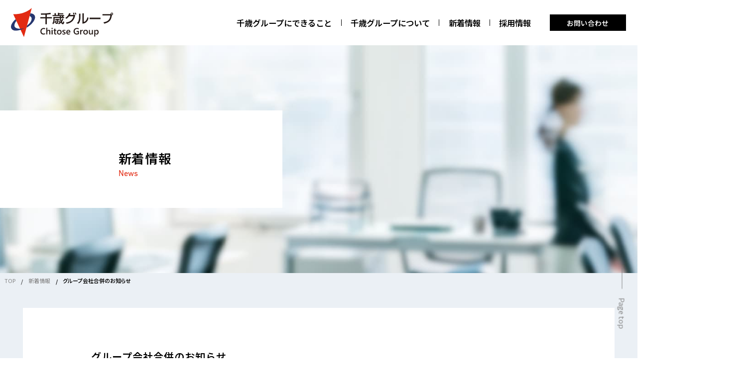

--- FILE ---
content_type: text/html; charset=UTF-8
request_url: https://www.chitosenet.co.jp/news/2014/551/
body_size: 9032
content:
<!DOCTYPE html>
<html lang="ja">

<head prefix="og: http://ogp.me/ns# fb: http://ogp.me/ns/fb# website: http://ogp.me/ns/website#">
  <meta charset="UTF-8">
  <title>新着情報｜千歳グループ</title>
  <meta name="viewport" content="width=device-width, initial-scale=1.0, minimum-scale=1.0, user-scalable=no">
  <meta name="format-detection" content="telephone=no">
  <meta name="description" content="千歳グループは、千歳コーポレーションと千歳ファシリティーズからなるグループ会社です。「不動産のトータルパートナー」として、お客さまに快適なオフィス環境をご提供いたします。">
  <link rel="canonical" href="https://www.chitosenet.co.jp/news/2014/551/">

  <!--=============== ▼DEFAULT OGP ===============-->
  <meta property="og:locale" content="ja_JP">
  <meta property="og:type" content="website">
  <meta property="og:site_name" content="千歳グループ">
  <meta property="og:url" content="https://www.chitosenet.co.jp/news/2014/551/">
  <meta property="og:title" content="新着情報｜千歳グループ">
  <meta property="og:description" content="ディスクリプション">
  <meta property="og:image" content="https://www.chitosenet.co.jp/assets/images/cg_ogp.jpg">

  <!--=============== ▼Swiper ===============-->
<link rel="stylesheet" href="https://cdn.jsdelivr.net/npm/swiper@8/swiper-bundle.min.css" />

<!--=============== ▼CSS ===============-->
<link rel="stylesheet" href="/assets/css/styles.css">

<!--=============== ▼FAVICON NORMAL ===============-->
<link rel="icon" href="/assets/images/favicon.ico">
<link href="https://fonts.googleapis.com/css2?family=Montserrat:wght@100..900&family=Noto+Sans+JP:wght@100..900&display=swap" rel="stylesheet">
<!--=============== ▼Adobe Fonts ===============-->
<script>
  (function(d) {
    var config = {
        kitId: 'gje5yca',
        scriptTimeout: 3000,
        async: true
      },
      h = d.documentElement,
      t = setTimeout(function() {
        h.className = h.className.replace(/\bwf-loading\b/g, "") + " wf-inactive";
      }, config.scriptTimeout),
      tk = d.createElement("script"),
      f = false,
      s = d.getElementsByTagName("script")[0],
      a;
    h.className += " wf-loading";
    tk.src = 'https://use.typekit.net/' + config.kitId + '.js';
    tk.async = true;
    tk.onload = tk.onreadystatechange = function() {
      a = this.readyState;
      if (f || a && a != "complete" && a != "loaded") return;
      f = true;
      clearTimeout(t);
      try {
        Typekit.load(config)
      } catch (e) {}
    };
    s.parentNode.insertBefore(tk, s)
  })(document);
</script>    <!--=============== ▼Google Tag Manager ===============-->
  <script>
    (function(w, d, s, l, i) {
      w[l] = w[l] || [];
      w[l].push({
        'gtm.start': new Date().getTime(),
        event: 'gtm.js'
      });
      var f = d.getElementsByTagName(s)[0],
        j = d.createElement(s),
        dl = l != 'dataLayer' ? '&l=' + l : '';
      j.async = true;
      j.src =
        'https://www.googletagmanager.com/gtm.js?id=' + i + dl;
      f.parentNode.insertBefore(j, f);
    })(window, document, 'script', 'dataLayer', 'GTM-KBHPLVW');
  </script>  <meta name='robots' content='max-image-preview:large' />
	<style>img:is([sizes="auto" i], [sizes^="auto," i]) { contain-intrinsic-size: 3000px 1500px }</style>
	<script type="text/javascript">
/* <![CDATA[ */
window._wpemojiSettings = {"baseUrl":"https:\/\/s.w.org\/images\/core\/emoji\/15.0.3\/72x72\/","ext":".png","svgUrl":"https:\/\/s.w.org\/images\/core\/emoji\/15.0.3\/svg\/","svgExt":".svg","source":{"concatemoji":"https:\/\/www.chitosenet.co.jp\/wp\/wp-includes\/js\/wp-emoji-release.min.js?ver=6.7.4"}};
/*! This file is auto-generated */
!function(i,n){var o,s,e;function c(e){try{var t={supportTests:e,timestamp:(new Date).valueOf()};sessionStorage.setItem(o,JSON.stringify(t))}catch(e){}}function p(e,t,n){e.clearRect(0,0,e.canvas.width,e.canvas.height),e.fillText(t,0,0);var t=new Uint32Array(e.getImageData(0,0,e.canvas.width,e.canvas.height).data),r=(e.clearRect(0,0,e.canvas.width,e.canvas.height),e.fillText(n,0,0),new Uint32Array(e.getImageData(0,0,e.canvas.width,e.canvas.height).data));return t.every(function(e,t){return e===r[t]})}function u(e,t,n){switch(t){case"flag":return n(e,"\ud83c\udff3\ufe0f\u200d\u26a7\ufe0f","\ud83c\udff3\ufe0f\u200b\u26a7\ufe0f")?!1:!n(e,"\ud83c\uddfa\ud83c\uddf3","\ud83c\uddfa\u200b\ud83c\uddf3")&&!n(e,"\ud83c\udff4\udb40\udc67\udb40\udc62\udb40\udc65\udb40\udc6e\udb40\udc67\udb40\udc7f","\ud83c\udff4\u200b\udb40\udc67\u200b\udb40\udc62\u200b\udb40\udc65\u200b\udb40\udc6e\u200b\udb40\udc67\u200b\udb40\udc7f");case"emoji":return!n(e,"\ud83d\udc26\u200d\u2b1b","\ud83d\udc26\u200b\u2b1b")}return!1}function f(e,t,n){var r="undefined"!=typeof WorkerGlobalScope&&self instanceof WorkerGlobalScope?new OffscreenCanvas(300,150):i.createElement("canvas"),a=r.getContext("2d",{willReadFrequently:!0}),o=(a.textBaseline="top",a.font="600 32px Arial",{});return e.forEach(function(e){o[e]=t(a,e,n)}),o}function t(e){var t=i.createElement("script");t.src=e,t.defer=!0,i.head.appendChild(t)}"undefined"!=typeof Promise&&(o="wpEmojiSettingsSupports",s=["flag","emoji"],n.supports={everything:!0,everythingExceptFlag:!0},e=new Promise(function(e){i.addEventListener("DOMContentLoaded",e,{once:!0})}),new Promise(function(t){var n=function(){try{var e=JSON.parse(sessionStorage.getItem(o));if("object"==typeof e&&"number"==typeof e.timestamp&&(new Date).valueOf()<e.timestamp+604800&&"object"==typeof e.supportTests)return e.supportTests}catch(e){}return null}();if(!n){if("undefined"!=typeof Worker&&"undefined"!=typeof OffscreenCanvas&&"undefined"!=typeof URL&&URL.createObjectURL&&"undefined"!=typeof Blob)try{var e="postMessage("+f.toString()+"("+[JSON.stringify(s),u.toString(),p.toString()].join(",")+"));",r=new Blob([e],{type:"text/javascript"}),a=new Worker(URL.createObjectURL(r),{name:"wpTestEmojiSupports"});return void(a.onmessage=function(e){c(n=e.data),a.terminate(),t(n)})}catch(e){}c(n=f(s,u,p))}t(n)}).then(function(e){for(var t in e)n.supports[t]=e[t],n.supports.everything=n.supports.everything&&n.supports[t],"flag"!==t&&(n.supports.everythingExceptFlag=n.supports.everythingExceptFlag&&n.supports[t]);n.supports.everythingExceptFlag=n.supports.everythingExceptFlag&&!n.supports.flag,n.DOMReady=!1,n.readyCallback=function(){n.DOMReady=!0}}).then(function(){return e}).then(function(){var e;n.supports.everything||(n.readyCallback(),(e=n.source||{}).concatemoji?t(e.concatemoji):e.wpemoji&&e.twemoji&&(t(e.twemoji),t(e.wpemoji)))}))}((window,document),window._wpemojiSettings);
/* ]]> */
</script>
<style id='wp-emoji-styles-inline-css' type='text/css'>

	img.wp-smiley, img.emoji {
		display: inline !important;
		border: none !important;
		box-shadow: none !important;
		height: 1em !important;
		width: 1em !important;
		margin: 0 0.07em !important;
		vertical-align: -0.1em !important;
		background: none !important;
		padding: 0 !important;
	}
</style>
<link rel='stylesheet' id='wp-block-library-css' href='https://www.chitosenet.co.jp/wp/wp-includes/css/dist/block-library/style.min.css?ver=6.7.4' type='text/css' media='all' />
<style id='classic-theme-styles-inline-css' type='text/css'>
/*! This file is auto-generated */
.wp-block-button__link{color:#fff;background-color:#32373c;border-radius:9999px;box-shadow:none;text-decoration:none;padding:calc(.667em + 2px) calc(1.333em + 2px);font-size:1.125em}.wp-block-file__button{background:#32373c;color:#fff;text-decoration:none}
</style>
<style id='global-styles-inline-css' type='text/css'>
:root{--wp--preset--aspect-ratio--square: 1;--wp--preset--aspect-ratio--4-3: 4/3;--wp--preset--aspect-ratio--3-4: 3/4;--wp--preset--aspect-ratio--3-2: 3/2;--wp--preset--aspect-ratio--2-3: 2/3;--wp--preset--aspect-ratio--16-9: 16/9;--wp--preset--aspect-ratio--9-16: 9/16;--wp--preset--color--black: #000000;--wp--preset--color--cyan-bluish-gray: #abb8c3;--wp--preset--color--white: #ffffff;--wp--preset--color--pale-pink: #f78da7;--wp--preset--color--vivid-red: #cf2e2e;--wp--preset--color--luminous-vivid-orange: #ff6900;--wp--preset--color--luminous-vivid-amber: #fcb900;--wp--preset--color--light-green-cyan: #7bdcb5;--wp--preset--color--vivid-green-cyan: #00d084;--wp--preset--color--pale-cyan-blue: #8ed1fc;--wp--preset--color--vivid-cyan-blue: #0693e3;--wp--preset--color--vivid-purple: #9b51e0;--wp--preset--gradient--vivid-cyan-blue-to-vivid-purple: linear-gradient(135deg,rgba(6,147,227,1) 0%,rgb(155,81,224) 100%);--wp--preset--gradient--light-green-cyan-to-vivid-green-cyan: linear-gradient(135deg,rgb(122,220,180) 0%,rgb(0,208,130) 100%);--wp--preset--gradient--luminous-vivid-amber-to-luminous-vivid-orange: linear-gradient(135deg,rgba(252,185,0,1) 0%,rgba(255,105,0,1) 100%);--wp--preset--gradient--luminous-vivid-orange-to-vivid-red: linear-gradient(135deg,rgba(255,105,0,1) 0%,rgb(207,46,46) 100%);--wp--preset--gradient--very-light-gray-to-cyan-bluish-gray: linear-gradient(135deg,rgb(238,238,238) 0%,rgb(169,184,195) 100%);--wp--preset--gradient--cool-to-warm-spectrum: linear-gradient(135deg,rgb(74,234,220) 0%,rgb(151,120,209) 20%,rgb(207,42,186) 40%,rgb(238,44,130) 60%,rgb(251,105,98) 80%,rgb(254,248,76) 100%);--wp--preset--gradient--blush-light-purple: linear-gradient(135deg,rgb(255,206,236) 0%,rgb(152,150,240) 100%);--wp--preset--gradient--blush-bordeaux: linear-gradient(135deg,rgb(254,205,165) 0%,rgb(254,45,45) 50%,rgb(107,0,62) 100%);--wp--preset--gradient--luminous-dusk: linear-gradient(135deg,rgb(255,203,112) 0%,rgb(199,81,192) 50%,rgb(65,88,208) 100%);--wp--preset--gradient--pale-ocean: linear-gradient(135deg,rgb(255,245,203) 0%,rgb(182,227,212) 50%,rgb(51,167,181) 100%);--wp--preset--gradient--electric-grass: linear-gradient(135deg,rgb(202,248,128) 0%,rgb(113,206,126) 100%);--wp--preset--gradient--midnight: linear-gradient(135deg,rgb(2,3,129) 0%,rgb(40,116,252) 100%);--wp--preset--font-size--small: 13px;--wp--preset--font-size--medium: 20px;--wp--preset--font-size--large: 36px;--wp--preset--font-size--x-large: 42px;--wp--preset--spacing--20: 0.44rem;--wp--preset--spacing--30: 0.67rem;--wp--preset--spacing--40: 1rem;--wp--preset--spacing--50: 1.5rem;--wp--preset--spacing--60: 2.25rem;--wp--preset--spacing--70: 3.38rem;--wp--preset--spacing--80: 5.06rem;--wp--preset--shadow--natural: 6px 6px 9px rgba(0, 0, 0, 0.2);--wp--preset--shadow--deep: 12px 12px 50px rgba(0, 0, 0, 0.4);--wp--preset--shadow--sharp: 6px 6px 0px rgba(0, 0, 0, 0.2);--wp--preset--shadow--outlined: 6px 6px 0px -3px rgba(255, 255, 255, 1), 6px 6px rgba(0, 0, 0, 1);--wp--preset--shadow--crisp: 6px 6px 0px rgba(0, 0, 0, 1);}:where(.is-layout-flex){gap: 0.5em;}:where(.is-layout-grid){gap: 0.5em;}body .is-layout-flex{display: flex;}.is-layout-flex{flex-wrap: wrap;align-items: center;}.is-layout-flex > :is(*, div){margin: 0;}body .is-layout-grid{display: grid;}.is-layout-grid > :is(*, div){margin: 0;}:where(.wp-block-columns.is-layout-flex){gap: 2em;}:where(.wp-block-columns.is-layout-grid){gap: 2em;}:where(.wp-block-post-template.is-layout-flex){gap: 1.25em;}:where(.wp-block-post-template.is-layout-grid){gap: 1.25em;}.has-black-color{color: var(--wp--preset--color--black) !important;}.has-cyan-bluish-gray-color{color: var(--wp--preset--color--cyan-bluish-gray) !important;}.has-white-color{color: var(--wp--preset--color--white) !important;}.has-pale-pink-color{color: var(--wp--preset--color--pale-pink) !important;}.has-vivid-red-color{color: var(--wp--preset--color--vivid-red) !important;}.has-luminous-vivid-orange-color{color: var(--wp--preset--color--luminous-vivid-orange) !important;}.has-luminous-vivid-amber-color{color: var(--wp--preset--color--luminous-vivid-amber) !important;}.has-light-green-cyan-color{color: var(--wp--preset--color--light-green-cyan) !important;}.has-vivid-green-cyan-color{color: var(--wp--preset--color--vivid-green-cyan) !important;}.has-pale-cyan-blue-color{color: var(--wp--preset--color--pale-cyan-blue) !important;}.has-vivid-cyan-blue-color{color: var(--wp--preset--color--vivid-cyan-blue) !important;}.has-vivid-purple-color{color: var(--wp--preset--color--vivid-purple) !important;}.has-black-background-color{background-color: var(--wp--preset--color--black) !important;}.has-cyan-bluish-gray-background-color{background-color: var(--wp--preset--color--cyan-bluish-gray) !important;}.has-white-background-color{background-color: var(--wp--preset--color--white) !important;}.has-pale-pink-background-color{background-color: var(--wp--preset--color--pale-pink) !important;}.has-vivid-red-background-color{background-color: var(--wp--preset--color--vivid-red) !important;}.has-luminous-vivid-orange-background-color{background-color: var(--wp--preset--color--luminous-vivid-orange) !important;}.has-luminous-vivid-amber-background-color{background-color: var(--wp--preset--color--luminous-vivid-amber) !important;}.has-light-green-cyan-background-color{background-color: var(--wp--preset--color--light-green-cyan) !important;}.has-vivid-green-cyan-background-color{background-color: var(--wp--preset--color--vivid-green-cyan) !important;}.has-pale-cyan-blue-background-color{background-color: var(--wp--preset--color--pale-cyan-blue) !important;}.has-vivid-cyan-blue-background-color{background-color: var(--wp--preset--color--vivid-cyan-blue) !important;}.has-vivid-purple-background-color{background-color: var(--wp--preset--color--vivid-purple) !important;}.has-black-border-color{border-color: var(--wp--preset--color--black) !important;}.has-cyan-bluish-gray-border-color{border-color: var(--wp--preset--color--cyan-bluish-gray) !important;}.has-white-border-color{border-color: var(--wp--preset--color--white) !important;}.has-pale-pink-border-color{border-color: var(--wp--preset--color--pale-pink) !important;}.has-vivid-red-border-color{border-color: var(--wp--preset--color--vivid-red) !important;}.has-luminous-vivid-orange-border-color{border-color: var(--wp--preset--color--luminous-vivid-orange) !important;}.has-luminous-vivid-amber-border-color{border-color: var(--wp--preset--color--luminous-vivid-amber) !important;}.has-light-green-cyan-border-color{border-color: var(--wp--preset--color--light-green-cyan) !important;}.has-vivid-green-cyan-border-color{border-color: var(--wp--preset--color--vivid-green-cyan) !important;}.has-pale-cyan-blue-border-color{border-color: var(--wp--preset--color--pale-cyan-blue) !important;}.has-vivid-cyan-blue-border-color{border-color: var(--wp--preset--color--vivid-cyan-blue) !important;}.has-vivid-purple-border-color{border-color: var(--wp--preset--color--vivid-purple) !important;}.has-vivid-cyan-blue-to-vivid-purple-gradient-background{background: var(--wp--preset--gradient--vivid-cyan-blue-to-vivid-purple) !important;}.has-light-green-cyan-to-vivid-green-cyan-gradient-background{background: var(--wp--preset--gradient--light-green-cyan-to-vivid-green-cyan) !important;}.has-luminous-vivid-amber-to-luminous-vivid-orange-gradient-background{background: var(--wp--preset--gradient--luminous-vivid-amber-to-luminous-vivid-orange) !important;}.has-luminous-vivid-orange-to-vivid-red-gradient-background{background: var(--wp--preset--gradient--luminous-vivid-orange-to-vivid-red) !important;}.has-very-light-gray-to-cyan-bluish-gray-gradient-background{background: var(--wp--preset--gradient--very-light-gray-to-cyan-bluish-gray) !important;}.has-cool-to-warm-spectrum-gradient-background{background: var(--wp--preset--gradient--cool-to-warm-spectrum) !important;}.has-blush-light-purple-gradient-background{background: var(--wp--preset--gradient--blush-light-purple) !important;}.has-blush-bordeaux-gradient-background{background: var(--wp--preset--gradient--blush-bordeaux) !important;}.has-luminous-dusk-gradient-background{background: var(--wp--preset--gradient--luminous-dusk) !important;}.has-pale-ocean-gradient-background{background: var(--wp--preset--gradient--pale-ocean) !important;}.has-electric-grass-gradient-background{background: var(--wp--preset--gradient--electric-grass) !important;}.has-midnight-gradient-background{background: var(--wp--preset--gradient--midnight) !important;}.has-small-font-size{font-size: var(--wp--preset--font-size--small) !important;}.has-medium-font-size{font-size: var(--wp--preset--font-size--medium) !important;}.has-large-font-size{font-size: var(--wp--preset--font-size--large) !important;}.has-x-large-font-size{font-size: var(--wp--preset--font-size--x-large) !important;}
:where(.wp-block-post-template.is-layout-flex){gap: 1.25em;}:where(.wp-block-post-template.is-layout-grid){gap: 1.25em;}
:where(.wp-block-columns.is-layout-flex){gap: 2em;}:where(.wp-block-columns.is-layout-grid){gap: 2em;}
:root :where(.wp-block-pullquote){font-size: 1.5em;line-height: 1.6;}
</style>
<link rel="https://api.w.org/" href="https://www.chitosenet.co.jp/wp-json/" /><link rel="alternate" title="JSON" type="application/json" href="https://www.chitosenet.co.jp/wp-json/wp/v2/news/551" /><link rel="EditURI" type="application/rsd+xml" title="RSD" href="https://www.chitosenet.co.jp/wp/xmlrpc.php?rsd" />
<meta name="generator" content="WordPress 6.7.4" />
<link rel="canonical" href="https://www.chitosenet.co.jp/news/2014/551/" />
<link rel='shortlink' href='https://www.chitosenet.co.jp/?p=551' />
<link rel="alternate" title="oEmbed (JSON)" type="application/json+oembed" href="https://www.chitosenet.co.jp/wp-json/oembed/1.0/embed?url=https%3A%2F%2Fwww.chitosenet.co.jp%2Fnews%2F2014%2F551%2F" />
<link rel="alternate" title="oEmbed (XML)" type="text/xml+oembed" href="https://www.chitosenet.co.jp/wp-json/oembed/1.0/embed?url=https%3A%2F%2Fwww.chitosenet.co.jp%2Fnews%2F2014%2F551%2F&#038;format=xml" />
</head>

<body>
    <!--=============== ▼Google Tag Manager (noscript) ===============-->
  <noscript><iframe src="https://www.googletagmanager.com/ns.html?id=GTM-KBHPLVW" height="0" width="0" style="display:none;visibility:hidden"></iframe></noscript>  <div id="group-news-detail" class="group-site lower">
    <div class="fixed-nav" role="navigation" data-active="false">
  <ul>
    <li>
      <a href="/corporation/">
        <p>千歳コーポレーション</p>
      </a>
    </li>
    <li>
      <a href="/facilities/">
        <p>千歳ファシリティーズ</p>
      </a>
    </li>
  </ul>
</div>    <header class="site-header" data-active="false">
  <div class="inner">
    <h1>
      <a href="/">
        <img src="/assets/images/common/group-logo.svg" alt="千歳グループ" width="224" height="64" loading="eager" decoding="async">
      </a>
    </h1>
    <nav class="nav-pc">
      <ul>
        <li class="header-nav-item has-mega-menu">
          <a href="/service/">千歳グループにできること</a>
          <div class="mega-menu pc">
            <div class="mega-menu-inner">
              <ul class="mega-links">
                <li>
                  <a href="/service/">
                    千歳グループにできること
                    <p>Service</p>
                    <div class="mega-links-title-arrow"></div>
                  </a>
                </li>
                <li>
                  <a href="/corporation/service/#a01">オフィスビル賃貸</a>
                </li>
                <li>
                  <a href="/facilities/service/#a01">プロパティマネジメント</a>
                </li>
                <li>
                  <a href="/facilities/service/#a05">不動産仲介</a>
                </li>
                <li>
                  <a href="/facilities/service/#a04">警備</a>
                </li>
                <li>
                  <a href="/corporation/service/#a04">銀行店舗再編の受託</a>
                </li>
                <li>
                  <a href="/corporation/service/#a02">マンション賃貸</a>
                </li>
                <li>
                  <a href="/facilities/service/#a02">オフィス移転・レイアウト変更</a>
                </li>
                <li>
                  <a href="/facilities/service/#a03">施設管理・清掃</a>
                </li>
                <li>
                  <a href="/corporation/service/#a03">企業内保育園</a>
                </li>
              </ul>
            </div>
          </div>
        </li>
        <li class="header-nav-item has-mega-menu">
          <a href="/group/">千歳グループについて</a>
          <div class="mega-menu pc">
            <div class="mega-menu-inner">
              <ul class="mega-links">
                <li>
                  <a href="/group/">
                    千歳グループについて
                    <p>About Us</p>
                    <div class="mega-links-title-arrow"></div>
                  </a>
                </li>
                <li>
                  <a href="/group/summary/">グループ概要</a>
                </li>
                <li>
                  <a href="/group/vision/">パーパスと経営理念</a>
                </li>
                <li>
                  <a href="/group/history/">千歳グループの軌跡</a>
                </li>
                <li>
                  <a href="/group/greeting/">社長あいさつ</a>
                </li>
                <li>
                  <a href="/group/data/">数字で見る千歳グループ</a>
                </li>
                <li>
                  <a href="/group/sustainability/">サステナビリティへの取り組み</a>
                </li>
              </ul>
            </div>
          </div>
        </li>
        <li class="header-nav-item">
          <a href="/news">新着情報</a>
        </li>
        <li class="header-nav-item has-mega-menu">
          <a href="/recruit">採用情報</a>
          <div class="mega-menu pc">
            <div class="mega-menu-inner">
              <ul class="mega-links">
                <li>
                  <a href="/recruit">
                    採用情報
                    <p>Recruit</p>
                    <div class="mega-links-title-arrow"></div>
                  </a>
                </li>
                <li>
                  <a href="/recruit/interview_list/">社員インタビュー</a>
                </li>
                <li>
                  <a href="/recruit/position_list/">募集一覧</a>
                </li>
              </ul>
            </div>
          </div>
        </li>
      </ul>
    </nav>
    <nav id="global-nav" class="nav-sp js-header-nav">
      <ul>
        <li>
          <a href="/" class="is-bg-active">top</a>
        </li>
        <li>
          <a href="/service" class="is-bg-active">千歳グループにできること</a>
        </li>
        <li>
          <a href="/corporation/service/#a01" class="border-gray">オフィスビル賃貸</a>
        </li>
        <li>
          <a href="/corporation/service/#a02" class="border-gray">マンション賃貸</a>
        </li>
        <li>
          <a href="/facilities/service/#a01" class="border-gray">プロパティマネジメント</a>
        </li>
        <li>
          <a href="/facilities/service/#a02" class="border-gray">オフィス移転・レイアウト変更</a>
        </li>
        <li>
          <a href="/facilities/service/#a05" class="border-gray">不動産仲介</a>
        </li>
        <li>
          <a href="/facilities/service/#a03" class="border-gray">施設管理・清掃</a>
        </li>
        <li>
          <a href="/facilities/service/#a04" class="border-gray">警備</a>
        </li>
        <li>
          <a href="/corporation/service/#a03" class="border-gray">企業内保育園</a>
        </li>
        <li>
          <a href="/corporation/service/#a04" class="border-gray">銀行店舗再編の受託</a>
        </li>
        <li>
          <a href="/group" class="is-bg-active">千歳グループについて</a>
        </li>
        <li>
          <a href="/group/summary" class="border-gray">グループ概要</a>
        </li>
        <li>
          <a href="/group/greeting" class="border-gray">社長あいさつ</a>
        </li>
        <li>
          <a href="/group/vision" class="border-gray">パーパスと経営理念</a>
        </li>
        <li>
          <a href="/group/data" class="border-gray">数字で見る千歳グループ</a>
        </li>
        <li>
          <a href="/group/history" class="border-gray">千歳グループの軌跡</a>
        </li>
        <li>
          <a href="/group/sustainability" class="border-gray">サステナビリティへの取り組み</a>
        </li>
        <li>
          <a href="/news" class="is-bg-active">新着情報</a>
        </li>
        <li>
          <a href="/recruit" class="is-bg-active">採用情報</a>
        </li>
        <li>
          <a href="/recruit/interview_list/" class="border-gray">社員インタビュー</a>
        </li>
        <li>
          <a href="/recruit/position_list/" class="border-gray">募集一覧</a>
        </li>
        <div class="drawer-contact">
          <a href="/contact/">お問い合わせ</a>
        </div>
        <div class="drawer-corporate-link bg-red">
          <a href="/corporation/">
            <figure>
              <img src="/assets/images/common/corporation-logo-white.svg" alt="千歳コーポレーション株式会社" width="408" height="60">
            </figure>
          </a>
        </div>
        <div class="drawer-corporate-link bg-blue">
          <a href="/facilities/">
            <figure>
              <img src="/assets/images/common/facilities-logo-white.svg" alt="千歳ファシリティーズ株式会社" width="409" height="60">
            </figure>
          </a>
        </div>
      </ul>
    </nav>
    <div class="header-contact">
      <a href="/contact/">お問い合わせ</a>
    </div>
    <div class="header-btn">
      <button type="button" class="c-header-btn js-header-btn" aria-controls="global-nav" aria-expanded="false">
        <span class="c-header-btn-line">
          <span class="c-visuallyHidden">
            メニューを開閉する
          </span>
        </span>
      </button>
    </div>
  </div>
</header>
<div class="global-overlay" aria-hidden="true"></div>    <main>
      <header class="lower-header">
  <div class="title-block">
    <h2>
            <span class="ja">新着情報</span>
      <span class="en">News</span>
    </h2>
  </div>
</header>      <div class="lower-container">
        <div class="lower-inner">
          <ul class="breadcrumb">
            <li><a href="/">TOP</a></li>
            <li><a href="/news/">新着情報</a></li>
            <li>グループ会社合併のお知らせ</li>
          </ul>

          <div class="news-content">
            <div class="news-content-inner">
              <section class="article-detail">
                <div class="inner">
                  <div class="article-title-box">
                    <h2 class="article-title">グループ会社合併のお知らせ</h2>
                    <dl class="news-list">
                      <dt>
                        <time itemprop="datePublished" datetime="2014-11-01T11:58:53+09:00">2014.11.01</time>
                      </dt>
                      <dd>
                                                                          <span class="tag-name tag-name-1" data-text="千歳グループ">千歳グループ</span>
                                              </dd>
                    </dl>
                  </div>
                  <div class="article-content">
                    <p>2014年11月1日付で、「千歳ファシリティーズ株式会社」と、「千歳綜合サービス株式会社」、「関西千歳サービス株式会社」を合併いたしました。</p>
                  </div>

                  <ul class="pager">
                                          <li class="previous">
                      </li>
                                        <li class="all">
                      <a href="/news/">一覧へ</a>
                    </li>
                    <li class="next">
                      <a href="https://www.chitosenet.co.jp/news/2014/550/" rel="next">次へ</a>                    </li>
                  </ul>

                </div>
              </section>
              <div class="news-sidebar">
                <ul class="news-category-list pc">
                  <li class="all"><a href="/news/">すべて</a></li>
                  <li class="group"><a href="/newscategory/group/">千歳グループ</a></li>
                  <li class="corporation"><a href="/newscategory/kousan/">千歳コーポレーション</a></li>
                  <li class="facilitys"><a href="/newscategory/facility/">千歳ファシリティーズ</a></li>
                </ul>
                <dl class="news-archive-list">
                                    <dt>アーカイブ</dt>
                  <dd>
                    <ul>
                                                                                                  <li>
                            <a href="https://www.chitosenet.co.jp/news/date/2026/">2026年</a>
                          </li>
                                                                            <li>
                            <a href="https://www.chitosenet.co.jp/news/date/2025/">2025年</a>
                          </li>
                                                                            <li>
                            <a href="https://www.chitosenet.co.jp/news/date/2024/">2024年</a>
                          </li>
                                                                            <li>
                            <a href="https://www.chitosenet.co.jp/news/date/2023/">2023年</a>
                          </li>
                                                                            <li>
                            <a href="https://www.chitosenet.co.jp/news/date/2022/">2022年</a>
                          </li>
                                                                  </ul>
                  </dd>
                </dl>
              </div>
            </div>
          </div>
        </div>
        <div class="link-contents">
  <div class="link-content link01">
    <div class="common-link">
      <a href="/corporation/" aria-label="千歳コーポレーション株式会社のサイトを詳しく見る">詳しく見る</a>
    </div>
  </div>
  <div class="link-content link02">
    <div class="common-link">
      <a href="/facilities/" aria-label="千歳ファシリティーズ株式会社のサイトを詳しく見る">詳しく見る</a>
    </div>
  </div>
</div>      </div>
      <div class="top-arrow js-arrow-btn" data-active="true">
  <span class="arrow-item">Page top</span>
</div>    </main>
    <footer class="site-footer">
  <div class="inner">
    <div class="left">
      <a href="/" class="logo">
        <figure>
          <img src="/assets/images/common/group-logo.svg" alt="千歳グループ" width="224" height="64" loading="lazy" decoding="async">
        </figure>
      </a>
      <div class="corporate-link bg-red">
        <a href="/corporation/">千歳コーポレーション</a>
      </div>
      <div class="corporate-link bg-blue">
        <a href="/facilities/">千歳ファシリティーズ</a>
      </div>
      <div class="external-link">
        <a href="https://www.mitsubishi.com/ja/" target="_blank">
          <figure>
            <img src="/assets/images/common/footer/mitsubishi-banner.png" alt="三菱グループのポータルサイト" width="282" height="93" loading="lazy" decoding="async">
          </figure>
        </a>
      </div>
    </div>
    <div class="right">
      <nav class="main-nav">
        <ul class="main-list">
          <li>
            <a href="/">TOP</a>
          </li>
          <li>
            <a href="/service">千歳グループにできること</a>
          </li>
          <li>
            <a href="/group">千歳グループについて</a>
            <ul class="about-list">
              <li>
                <a href="/group/summary">・グループ概要</a>
              </li>
              <li>
                <a href="/group/greeting">・社長あいさつ</a>
              </li>
              <li>
                <a href="/group/vision">・パーパスと経営理念</a>
              </li>
              <li>
                <a href="/group/data">・数字で見る千歳グループ</a>
              </li>
              <li>
                <a href="/group/history">・千歳グループの軌跡</a>
              </li>
              <li>
                <a href="/group/sustainability">・サステナビリティへの取り組み</a>
              </li>
            </ul>
          </li>
          <li>
            <a href="/news">新着情報</a>
          </li>
          <li>
            <a href="/recruit">採用情報</a>
          </li>
          <li>
            <a href="/contact/">お問い合わせ</a>
          </li>
        </ul>
      </nav>
      <div class="sp-corporate-link">
        <div class="corporate-inner">
          <div class="corporate-link bg-red">
            <a href="/corporation/">千歳コーポレーション</a>
          </div>
          <div class="corporate-link bg-blue">
            <a href="/facilities/">千歳ファシリティーズ</a>
          </div>
        </div>
        <div class="external-link">
          <a href="https://www.mitsubishi.com/ja/" target="_blank">
            <figure>
              <img src="/assets/images/common/footer/mitsubishi-banner.png" alt="三菱グループのポータルサイト" width="282" height="93" loading="lazy" decoding="async">
            </figure>
          </a>
        </div>
      </div>
      <nav class="sub-nav">
        <ul>
          <li>
            <a href="/terms_of_use/sitemap">サイトマップ</a>
          </li>
          <li>
            <a href="/terms_of_use/policy">サイトポリシー</a>
          </li>
          <li>
            <a href="/terms_of_use/environmental">千歳グループ環境方針</a>
          </li>
          <li>
            <a href="/terms_of_use/hansyakai_policy">反社会的勢力に対する基本方針</a>
          </li>
        </ul>
      </nav>
    </div>
  </div>
  <div class="copy">
    <p translate="no">Copyright© Chitose Corporation All rights reserved</p>
  </div>
</footer>  </div>
  <!--=============== ▼jQuery ===============-->
<script src="https://ajax.googleapis.com/ajax/libs/jquery/3.6.1/jquery.min.js"></script>
<script src="https://cdn.jsdelivr.net/npm/swiper@8/swiper-bundle.min.js"></script>
<script src="/assets/js/group.js" defer></script>  </body>

</html>

--- FILE ---
content_type: application/x-javascript
request_url: https://www.chitosenet.co.jp/assets/js/group.js
body_size: 4079
content:
window.addEventListener("DOMContentLoaded", function () {
  // ▼トップページのMVのアニメーション処理
  const mainVisualAnimation = function () {
    let purpose = document.querySelector("#group-top .mv-purpose");
    if (!purpose) {
      return false;
    }

    const timer1 = () => {
      purpose.classList.add("animated");
    };
    setTimeout(timer1, 1000);

    const timer2 = () => {
      let mv_slide_items = document.querySelectorAll("#group-top .mv-slide .item");
      let next_item_no = 0;
      let mv_item_max = mv_slide_items.length - 1;
      mv_slide_items[0].classList.add("next");
      mv_slide_items[0].classList.add("zoom");
      setInterval(function () {
        mv_slide_items.forEach(function (mv_slide_item) {
          mv_slide_item.classList.remove("active");
        });
        let next_item = document.querySelector(".next");
        next_item.classList.remove("next");
        next_item.classList.add("active");

        next_item_no++;
        if (mv_item_max < next_item_no) {
          next_item_no = 0;
        }
        mv_slide_items[next_item_no].classList.remove("zoom");
        mv_slide_items[next_item_no].classList.add("next");
        setTimeout(function () {
          mv_slide_items[next_item_no].classList.add("zoom");
        }, 500);
      }, 6000);
    };
    setTimeout(timer2, 2000);
  };
  mainVisualAnimation();

  // ▼ドロワーメニューの開閉処理
  const expandedDrawerBtn = function () {
    const body = document.querySelector("body");
    const drawerBtn = document.querySelector(".js-header-btn");
    const headerNav = document.querySelector(".js-header-nav");

    if (!drawerBtn) {
      return false;
    }

    drawerBtn.addEventListener("click", checkExpanded);

    function checkExpanded() {
      body.classList.toggle("is-expanded");
      headerNav.classList.toggle("is-expanded");
      if (drawerBtn.getAttribute("aria-expanded") === "false") {
        drawerBtn.setAttribute("aria-expanded", true);
      } else {
        drawerBtn.setAttribute("aria-expanded", false);
      }
    }
  };
  expandedDrawerBtn();

  // ▼スクロールアニメーション
  function scrollFadeAnimation() {
    const targetElement = document.querySelectorAll(".animation");
    if (!targetElement) {
      return false;
    }
    const fadeOption = {
      root: null,
      rootMargin: "-14% 0px",
      threshold: 0,
    };
    const targets = (entries, observer) => {
      entries.forEach((entry) => {
        if (entry.isIntersecting) {
          entry.target.classList.add("is-scroll-active");
          observer.unobserve(entry.target);
        }
      });
    };
    const fadeObserver = new IntersectionObserver(targets, fadeOption);

    targetElement.forEach((target) => {
      fadeObserver.observe(target);
    });
  }
  scrollFadeAnimation();

  // ▼スクロールアニメーション
  function scrollFadeLateAnimation() {
    const targetElement = document.querySelectorAll(".animation-late");
    if (!targetElement) {
      return false;
    }
    const fadeOption = {
      root: null,
      rootMargin: "-40% 0px",
      threshold: 0,
    };
    const targets = (entries, observer) => {
      entries.forEach((entry) => {
        if (entry.isIntersecting) {
          entry.target.classList.add("is-scroll-active");
          observer.unobserve(entry.target);
        }
      });
    };
    const fadeObserver = new IntersectionObserver(targets, fadeOption);

    targetElement.forEach((target) => {
      fadeObserver.observe(target);
    });
  }
  scrollFadeLateAnimation();

  // ▼TOPページ 採用情報のswiper
  const topRecruitSwiper = function () {
    const swiper = new Swiper(".top-recruit-swiper", {
      loop: true,
      slidesPerView: 3,
      navigation: {
        nextEl: ".swiper-button-next",
        prevEl: ".swiper-button-prev",
      },
      pagination: {
        el: ".swiper-pagination",
        clickable: true,
      },
      breakpoints: {
        751: {
          slidesPerView: 4,
        },
      },
    });
  };
  topRecruitSwiper();

  // ▼トップへ戻るボタンの処理
  const showArrowBtn = function () {
    const arrowBtn = document.querySelector(".js-arrow-btn");
    if (!arrowBtn) {
      return false;
    }

    document.addEventListener("scroll", function () {
      if (window.pageYOffset > 200) {
        arrowBtn.setAttribute("data-active", true);
      } else {
        arrowBtn.setAttribute("data-active", false);
      }
    });

    arrowBtn.addEventListener("click", function () {
      window.scrollTo({
        top: 0,
        behavior: "smooth",
      });
    });
  };
  showArrowBtn();

  // ▼contactページ 同意するボタンと確認ボタンの活性連動処理
  const disabledButton = function () {
    const checkBox = document.querySelector(".js-checkbox");
    const submitBtn = document.querySelector(".js-submit-button");
    if (!checkBox || !submitBtn) {
      return false;
    }

    checkBox.addEventListener("click", function () {
      if (this.checked) {
        submitBtn.removeAttribute("disabled");
      } else {
        submitBtn.setAttribute("disabled", true);
      }
    });
  };
  disabledButton();

  // ▼スクロールするとHEADERに色を付けるクラスの切り替え処理
  const showHeaderBg = function () {
    const headerElement = document.querySelector(".site-header");
    if (!headerElement) {
      return false;
    }
    document.addEventListener("scroll", function () {
      if (window.pageYOffset > 600) {
        headerElement.setAttribute("data-active", true);
      } else {
        headerElement.setAttribute("data-active", false);
      }
    });
  };
  showHeaderBg();

  // ▼スクロールすると.fixed-navを表示するクラスの切り替えする処理
  const showFixedNav = function () {
    const fixedNavElement = document.querySelector(".fixed-nav");
    if (!fixedNavElement) {
      return false;
    }
    document.addEventListener("scroll", function () {
      if (window.pageYOffset > 600) {
        fixedNavElement.setAttribute("data-active", true);
      } else {
        fixedNavElement.setAttribute("data-active", false);
      }
    });
  };
  showFixedNav();

  // ▼タブ切り替えの処理
  const changeTabLink = function () {
    const tabs = document.querySelectorAll('[role="tab"]');
    const tabList = document.querySelectorAll('[role="tabpanel"]');

    tabs.forEach((tabLink) => {
      tabLink.addEventListener("click", changeTabs);
    });

    function changeTabs(e) {
      const btnTarget = e.currentTarget;

      tabs.forEach((tabLink) => {
        tabLink.setAttribute("aria-selected", false);
      });

      btnTarget.setAttribute("aria-selected", true);

      tabList.forEach((tabContent) => {
        tabContent.setAttribute("hidden", "hidden");
      });

      document.querySelector(`#${btnTarget.getAttribute("aria-controls")}`).removeAttribute("hidden");
    }
  };
  changeTabLink();

  // ▼Live Officeページのモーダル機能
  function modal() {
    const modalList = document.querySelectorAll(".js-modal-trigger");
    const closeBtnList = document.querySelectorAll(".modal-close-button");
    if (!modalList) {
      return false;
    }
    function handleDialogClose() {
      document.querySelector("body").setAttribute("data-active", "false");
      document.querySelector(".js-modal-bg").setAttribute("data-expanded", "false");
      document.querySelector(".modal[data-state='true']").setAttribute("data-state", "false");
      document.querySelector(".modal[aria-hidden='false']").setAttribute("aria-hidden", "true");
      document.querySelector(".modal[role='dialog']").removeAttribute("role");
    }

    const showModal = (e) => {
      e.forEach((target) => {
        target.addEventListener("click", () => {
          document.querySelector("body").setAttribute("data-active", "true");
          document.querySelector(".js-modal-bg").setAttribute("data-expanded", "true");
          const dataTarget = target.getAttribute("data-modal");
          const dataNumber = document.getElementById(dataTarget);
          dataNumber.setAttribute("data-state", "true");
          dataNumber.setAttribute("aria-hidden", "false");
          dataNumber.setAttribute("role", "dialog");
        });
      });
    };
    showModal(modalList);

    const hideModal = (e) => {
      e.forEach((target) => {
        target.addEventListener("click", () => {
          handleDialogClose();
        });
      });
    };
    hideModal(closeBtnList);

    const hideBg = () => {
      const modalBg = document.querySelector(".js-modal-bg");
      if (!modalBg) {
        return false;
      }
      modalBg.addEventListener("click", () => {
        handleDialogClose();
      });
    };
    hideBg();
  }
  modal();

  // ▼エントリーフォーム 郵便番号をボタンで自動入力する
  const zipButton = () => {
    const hadr = document.querySelector("#group-entry .h-adr");
    if (!hadr) return;

    let cancelFlag = true;

    const onKeyupCanceller = function (e) {
      if (cancelFlag) {
        e.stopImmediatePropagation();
      }
      return false;
    };

    const postalcode = hadr.querySelectorAll(".p-postal-code"),
      postalField = postalcode[postalcode.length - 1];

    if (!postalcode || !postalField) return;
    postalField.addEventListener("keyup", onKeyupCanceller, false);

    const btn = hadr.querySelector(".postal-search");
    btn.addEventListener("click", function (e) {
      cancelFlag = false;

      let event;
      if (typeof Event === "function") {
        event = new Event("keyup");
      } else {
        event = document.createEvent("Event");
        event.initEvent("keyup", true, true);
      }
      postalField.dispatchEvent(event);

      cancelFlag = true;
    });
  };
  zipButton();

  // ▼採用情報のエントリーフォーム 職歴のフォームを増減させる処理など
  const formSettings = () => {
    // ▼送信ボタンを押したときにlocalStorageの値を削除する
    const sendBtn = document.querySelector(".js-send-btn");
    if (sendBtn) {
      sendBtn.addEventListener("click", () => {
        localStorage.removeItem("clickcount");
        localStorage.removeItem("clickPosition");
      });
    }

    const formsElement = document.querySelector(".js-forms");
    if (!formsElement) return;

    // ▼ページを読み込んだときにdata属性の値にlocalStorageの値を挿入する
    formsElement.setAttribute("data-count", localStorage.getItem("clickcount"));

    // ▼もしdata属性の値がnullの場合、リセット数値の1を挿入する
    if (formsElement.getAttribute("data-count") === "null") {
      formsElement.setAttribute("data-count", "1");
    }

    // ▼ページを読み込んだときに在職中のチェックボタンの状態にあわせて期間を表示・非表示する処理
    if (document.querySelector("[data-name='tenure']").checked === true) {
      document
        .querySelector("[data-name='tenure']")
        .closest(".period")
        .querySelectorAll(".js-end-period")
        .forEach((el) => {
          el.style.display = "none";
          el.querySelector("select").options[0].selected = true;
        });
    } else if (document.querySelector("[data-name='tenure']").checked === false) {
      document
        .querySelector("[data-name='tenure']")
        .closest(".period")
        .querySelectorAll(".js-end-period")
        .forEach((el) => {
          el.style.display = "block";
        });
    }

    // ▼在職中のチェックボタンを押すと期間を表示・非表示する処理
    document.querySelector("[data-name='tenure']").addEventListener("change", (e) => {
      if (e.currentTarget.checked === true) {
        e.currentTarget
          .closest(".period")
          .querySelectorAll(".js-end-period")
          .forEach((el) => {
            el.style.display = "none";
            el.querySelector("select").options[0].selected = true;
          });
      } else if (e.currentTarget.checked === false) {
        e.currentTarget
          .closest(".period")
          .querySelectorAll(".js-end-period")
          .forEach((el) => {
            el.style.display = "block";
          });
      }
    });

    // ▼職歴を追加ボタンを押したときにlocalStorageとdeta属性の値をインクリメント処理
    document.querySelector(".js-input-button").addEventListener("click", () => {
      let clickCounts = document.querySelector(".js-forms").getAttribute("data-count");
      formsElement.setAttribute("data-count", ++clickCounts);
      localStorage.setItem("clickcount", clickCounts);
    });

    // ▼閉じるボタン（×）を押したときにlocalStorageとdeta属性の値をデクリメント処理+ユーザーによって入力されている値があれば削除する処理など
    document.querySelectorAll(".js-cancel-button").forEach((e) => {
      e.addEventListener("click", () => {
        let clickCounts = document.querySelector(".js-forms").getAttribute("data-count");
        formsElement.setAttribute("data-count", --clickCounts);
        localStorage.setItem("clickcount", clickCounts);
        const clickParentNode = e.closest(".js-content");
        clickParentNode.querySelector(".period:nth-child(1) div:nth-child(1) select").options[0].selected = true;
        clickParentNode.querySelector(".period:nth-child(1) div:nth-child(2) select").options[0].selected = true;
        clickParentNode.querySelector(".period:nth-child(2) div:nth-child(1) select").options[0].selected = true;
        clickParentNode.querySelector(".period:nth-child(2) div:nth-child(2) select").options[0].selected = true;
        clickParentNode.querySelector(".industry select").options[0].selected = true;
        clickParentNode.querySelector(".workplace input").value = "";
        clickParentNode.querySelector(".duties textarea").value = "";
        document.querySelectorAll(".js-content").forEach((e) => {
          if (e.hasAttribute("data-state")) {
            e.removeAttribute("data-state");
          }
        });
      });
    });
  };
  formSettings();

  // ▼ユーザーが選択した募集職種を判定する処理
  (() => {
    const userSelectLink = document.querySelectorAll(".js-user-select-link");
    const hoge = document.querySelector(".js-position-list");
    if (!userSelectLink) return;

    userSelectLink.forEach((el) => {
      el.addEventListener("click", () => {
        const parent = el.parentNode;
        const grandparent = parent.parentNode;
        localStorage.setItem("clickPosition", grandparent.querySelector("p").textContent);
      });
    });

    if (!hoge) return;
    hoge.setAttribute("value", localStorage.getItem("clickPosition"));
  })();

  // ▼エントリーフォーム 必須入力項目がブランク時のモーダル内OKボタンを押したときのモーダル開閉処理
  (() => {
    const modalCloseBtn = document.querySelector(".js-error-modal-close-btn");
    if (!modalCloseBtn) return;

    modalCloseBtn.addEventListener("click", () => {
      document.querySelector(".is-form-error").classList.remove("is-form-error");
    });
  })();
});


--- FILE ---
content_type: image/svg+xml
request_url: https://www.chitosenet.co.jp/assets/images/common/facilities-logo-white.svg
body_size: 13083
content:
<?xml version="1.0" encoding="UTF-8"?><svg id="_イヤー_2" xmlns="http://www.w3.org/2000/svg" viewBox="0 0 408.81 59.7"><defs><style>.cls-1,.cls-2{fill:#fff;}.cls-2{fill-rule:evenodd;}</style></defs><g id="_ンバーガー"><g><g><path class="cls-2" d="M45.43,12.45c-1.78-1.05-4.56-1.44-5.73-1.57l-1.51,5.6c.86,.35,3.46,1.62,4.02,4.28,.69,3.3-1.21,9.57-9.26,15.18l-1.26,4.67c3.05-1.71,10.43-6.57,14.8-13.47,4.83-7.63,2.98-12.3-1.07-14.68Z"/><path class="cls-2" d="M42.64,0s-6.81,6.64-18.07,10.25c-10.13,3.25-19.9,2.52-19.9,2.52L26.56,59.7,42.64,0Z"/><path class="cls-2" d="M11.36,41.41c-7.52-2.71-3.55-11.24-.2-14.71l-1.69-3.62c-1.32,.96-12.82,11.63-8.5,19.26,4.36,7.69,19.32,3.15,26.96-1.04,0,0-8.91,2.87-16.56,.12Z"/></g><g><path class="cls-1" d="M70.56,13.41c-1.28,.03-7.45,.25-8.85,.23l-.45-2.6c4.5,.03,13.7-.1,19.3-1.45l1.48,2.55c-1.3,.3-3.65,.82-8.75,1.15v5.25h10.55v2.65h-10.55v11.9h-2.73v-11.9h-10.43v-2.65h10.43v-5.13Z"/><path class="cls-1" d="M85.19,16.33v-2.17h4.08v-3.75h2.58v3.75h4.18v-4.6h2.55v1.05h8.3v2.15h-8.3v1.4h10.15v2.17h-2.23c.25,.55,.55,1.18,.75,1.63h1.48v2.33h-6.4c0,.95,.03,2.73,.88,5.48,1.23-1.8,1.88-4,2.1-4.68l2,.98c-1.1,3.08-2.2,5-3.13,6.13,.48,.85,1.07,1.85,1.6,1.85,.75,0,1.2-2.1,1.35-3.08l2,1.58c-.42,1.72-1.1,4.58-3.05,4.58-.37,0-1.87-.17-3.6-3.13-1.05,.9-2.35,1.88-4.63,3.1l-1.43-2.03c2.85-1.5,4.1-2.5,5-3.3-1.08-2.8-1.35-6.23-1.45-7.48h-10.63v3.78c0,2.65-.62,6.43-2.83,9.08l-1.83-2.08c.73-.9,2.2-2.75,2.2-7.63v-5.48h12.95c-.02-.25-.05-1.38-.07-1.63h-14.58Zm7.48,9.33c-.27,2.38-.7,3.8-1.78,5.5l-1.88-1.07c.98-1.55,1.48-3.33,1.63-4.73l2.03,.3Zm6.75-3.53v2.15h-3.45v6.25c0,.58,0,1.88-1.83,1.88h-2.18l-.42-2.33h1.58c.45,0,.5-.15,.5-.4v-5.4h-3.25v-2.15h9.05Zm-.65,2.9c.7,1.25,1.23,2.8,1.4,3.43l-2.28,.85c-.2-1-.55-2.4-1.18-3.65l2.05-.62Zm3.53-7.08h2.35c-.13-.23-.73-1.35-.85-1.63h-1.53c0,.55,0,1.25,.03,1.63Z"/><path class="cls-1" d="M132.1,12.4c-.65,7.28-2.83,16.95-16.48,19.48l-1.13-2.65c12.13-1.85,13.53-9.75,14.25-14.18h-16.48v-2.65h19.83Z"/><path class="cls-1" d="M155.61,15.73c-.88,4.3-2.28,6.58-6.15,8.85l-1.58-2.05c3.1-1.68,3.9-3.55,4.28-4.38h-13.83v-2.43h17.28Zm-16.7,14.65c4.18-1.9,6.2-4.5,6.13-10.73l2.65,.05c-.32,7.33-2.65,10.3-7.1,12.65l-1.67-1.98Z"/><path class="cls-1" d="M168.7,22.13c-3.28-1.63-3.35-1.68-7-2.85l1.3-2.53c1.2,.3,4.3,1.18,7,2.75l-1.3,2.63Zm-5.65,6.23c9.43-.48,13.83-3.85,17-13.58l2.73,1.2c-3.05,8.55-7.33,14.45-19.03,15.38l-.7-3Zm7.78-11.8c-3.05-1.7-6.45-2.65-7.25-2.88l1.3-2.48c.85,.23,4.05,1,7.23,2.77l-1.28,2.58Z"/><path class="cls-1" d="M192.18,25.08h-2.9V11.5h2.9v13.58Zm12.63-4.53c0,10-5.95,11.15-13.28,11.93l-.93-2.75c3.63-.23,6.03-.65,8.2-1.75,2.9-1.47,3.05-5.15,3.05-6.1V11.05h2.95v9.5Z"/><path class="cls-1" d="M232.44,18.01v2.63h-8.3c-.37,6-2.28,10.15-10.33,11.7l-1.3-2.37c7.5-1.23,8.5-4.63,8.78-9.33h-9.75v-2.63h20.9Zm-2.05-6.43v2.6h-16.8v-2.6h16.8Z"/><path class="cls-1" d="M249.53,32.43h-2.57v-8.78c-3.5,2.25-6.23,3.1-7.4,3.48l-1.18-2.25c6.55-2.18,11.28-5.73,14.53-9.95l2.2,1.75c-1.55,1.72-3,3.18-5.58,5.18v10.58Z"/><path class="cls-1" d="M283.16,19.66v3.02h-22.2v-3.02h22.2Z"/><path class="cls-1" d="M304.57,9.75c.58,1.75,.8,2.83,1,3.83l-1.88,.3c-1.15,4.25-3.68,7.63-4.3,8.43,1.43,1.07,5.85,4.83,8.58,7.55l-2.43,2.25c-2.37-2.8-5.08-5.28-7.85-7.68-2.82,3.15-6.1,5.9-9.93,7.63l-1.7-2.4c3.1-1.25,10.35-4.93,14.33-14.95h-12.93v-2.73h15.48c-.23-.9-.42-1.47-.6-1.95l2.23-.28Zm2.3,3.93c-.1-.8-.27-1.98-.97-3.93l2.2-.3c.6,1.75,.82,2.83,1,3.83l-2.23,.4Z"/><path class="cls-1" d="M322.78,15.88c-.65,1.68-1.18,2.43-1.65,3.15l-2.5-1.45c.2-.25,.48-.6,.7-.95h-3.05v2.08c.85,1.52,2.28,3.05,3.43,4.23l-1.58,2.25c-.75-.88-1.2-1.6-1.85-2.8v10.73h-2.38v-11.63c-.65,2.23-1.65,4.4-2.95,6.33l-1.15-3.15c1.98-2.68,3.1-5.73,3.75-8.03h-3.25v-2.48h3.6v-4.53h2.38v4.53h3.05v2.45c.7-1.1,1.4-2.43,2.33-6.15l2.6,.37c-.15,.7-.35,1.53-.68,2.58h1.92v-3.78h2.48v3.78h5.28v2.48h-5.28v3.5h5.78v2.5h-4.98c1.75,3.2,3.08,4.7,5.38,6.58l-1.3,2.75c-.93-.85-3.28-2.98-4.88-6.48v8.38h-2.48v-8.3c-1.52,2.48-3.15,4.3-5.65,6.23l-1.63-2.3c2.2-1.48,4.65-3.53,6.58-6.85h-5.48v-2.5h6.18v-3.5h-2.73Z"/><path class="cls-1" d="M355.94,13.58h2.7v2.5h-7.5c.1,1.9,.4,7.03,1.93,10.75,.13,.28,1.25,3.05,2.3,3.05,.85,0,1.25-2.6,1.4-3.75l2.3,1.3c-.35,1.92-1.03,5.6-3.28,5.6-1.5,0-6.65-1.72-7.25-16.95h-13.2v-2.5h13.13c0-.55-.07-3.33-.1-3.98h2.65c0,1.55-.03,2.98,.03,3.98h4.53c-1.2-.9-2.23-1.5-3.73-2.25l1.5-1.95c1.27,.6,2.82,1.5,4.03,2.37l-1.43,1.83Zm-20.6,16.03c1.35-.17,4.73-.6,5.3-.68v-7.25h-4.88v-2.48h12.05v2.48h-4.6v6.93c2.88-.42,4.4-.72,5.38-.92v2.35c-4.08,.9-9.88,1.75-12.83,2.13l-.42-2.55Z"/><path class="cls-1" d="M365.47,17.41c-1.9,1.2-3.05,1.7-4.13,2.15l-1.47-2.4c4.03-1.4,8.7-4.48,10.83-7.7h2.88c1.83,2.85,5.85,5.68,10.8,7.6l-1.6,2.5c-1.05-.53-2.5-1.25-4.03-2.23v1.43h-13.28v-1.35Zm14.9,15.85c-.3-.55-.45-.82-1.03-1.68-3.43,.35-9.03,.75-17.75,.93l-.37-2.6c.52,0,2.8,0,3.58-.03,.65-1.23,1.9-3.95,2.43-5.83h-6.43v-2.43h22.53v2.43h-13.03c-.85,2.03-1.83,4.15-2.68,5.75,4.68-.1,5.2-.12,10.2-.37-1.22-1.63-1.85-2.48-2.95-3.58l2.13-1.3c.77,.75,3.63,3.58,5.8,7.2l-2.43,1.5Zm-3.03-16.88c-2.7-1.9-4.6-4.08-5.2-4.75-1,1.2-2.35,2.73-5.15,4.75h10.35Z"/><path class="cls-1" d="M391.73,33.08h-2.58v-9.65c-1.5,1.4-2.25,1.85-3.03,2.33l-1.1-2.55c3.2-1.88,5.65-4.58,6.8-7.3h-6.45v-2.45h3.78v-3.9h2.58v3.9h2.93v2.45c-.42,.95-1,2.2-2.53,4.23,1.27,1.45,1.88,1.87,3.5,3.08l-1.2,2.38c-1.18-.95-1.85-1.63-2.7-2.63v10.13Zm8.53-23.53h2.63v7.08h5.35v2.68h-5.35v10.28h5.93v2.68h-14.85v-2.68h6.3v-10.28h-5.23v-2.68h5.23v-7.08Z"/></g><g><path class="cls-1" d="M70.3,53.23c-.99,.52-2.23,.77-3.71,.77-1.91,0-3.45-.6-4.6-1.81-1.15-1.21-1.73-2.8-1.73-4.76,0-2.11,.65-3.82,1.95-5.12,1.3-1.3,2.94-1.95,4.92-1.95,1.28,0,2.33,.18,3.18,.54v2.17c-.89-.53-1.87-.79-2.95-.79-1.43,0-2.59,.46-3.47,1.37-.89,.91-1.33,2.14-1.33,3.66s.41,2.61,1.24,3.47c.83,.86,1.92,1.29,3.27,1.29,1.25,0,2.33-.29,3.24-.88v2.02Z"/><path class="cls-1" d="M80.94,53.78h-2.14v-5.15c0-1.87-.62-2.8-1.87-2.8-.63,0-1.15,.27-1.58,.81-.43,.54-.64,1.23-.64,2.07v5.07h-2.14v-13.95h2.14v6.09h.04c.71-1.19,1.73-1.79,3.06-1.79,2.09,0,3.14,1.28,3.14,3.84v5.81Z"/><path class="cls-1" d="M84.62,42.37c-.35,0-.65-.11-.9-.34s-.37-.52-.37-.87,.12-.64,.37-.87c.25-.23,.55-.35,.9-.35s.67,.12,.92,.35c.25,.23,.38,.53,.38,.87,0,.33-.13,.62-.38,.85s-.56,.35-.92,.35Zm1.06,11.4h-2.14v-9.42h2.14v9.42Z"/><path class="cls-1" d="M93.43,53.68c-.42,.21-.97,.31-1.65,.31-1.83,0-2.74-.88-2.74-2.63v-5.33h-1.57v-1.67h1.57v-2.18l2.14-.61v2.79h2.26v1.67h-2.26v4.71c0,.56,.1,.96,.3,1.2,.2,.24,.54,.36,1.01,.36,.36,0,.67-.1,.94-.31v1.69Z"/><path class="cls-1" d="M99.45,54c-1.45,0-2.62-.44-3.48-1.32-.87-.88-1.3-2.05-1.3-3.5,0-1.58,.45-2.82,1.36-3.71,.91-.89,2.12-1.33,3.66-1.33s2.62,.43,3.44,1.3c.82,.87,1.23,2.06,1.23,3.6s-.44,2.71-1.33,3.61c-.89,.91-2.08,1.36-3.58,1.36Zm.1-8.16c-.83,0-1.49,.29-1.98,.87-.48,.58-.73,1.39-.73,2.41s.25,1.77,.74,2.33c.49,.57,1.15,.85,1.97,.85s1.49-.28,1.94-.84c.45-.56,.68-1.35,.68-2.38s-.23-1.84-.68-2.4c-.45-.56-1.1-.85-1.94-.85Z"/><path class="cls-1" d="M105.94,53.48v-1.98c.8,.61,1.68,.91,2.64,.91,1.29,0,1.93-.38,1.93-1.14,0-.21-.06-.4-.17-.55-.11-.15-.26-.28-.45-.4-.19-.12-.41-.22-.66-.31-.25-.09-.54-.2-.85-.31-.39-.15-.74-.32-1.04-.49-.31-.17-.57-.37-.77-.58-.21-.22-.36-.46-.46-.74s-.16-.6-.16-.97c0-.45,.11-.85,.32-1.2,.21-.35,.5-.64,.87-.87,.36-.24,.77-.41,1.23-.53,.46-.12,.94-.18,1.43-.18,.87,0,1.65,.13,2.34,.4v1.87c-.66-.45-1.42-.68-2.28-.68-.27,0-.51,.03-.73,.08s-.4,.13-.56,.23c-.15,.1-.27,.22-.36,.35-.09,.14-.13,.29-.13,.46,0,.2,.04,.37,.13,.52,.09,.14,.21,.27,.38,.37,.17,.11,.37,.21,.61,.29,.24,.09,.51,.19,.81,.29,.41,.17,.77,.33,1.09,.51,.32,.17,.6,.37,.82,.58,.23,.22,.4,.47,.52,.76s.18,.62,.18,1.02c0,.48-.11,.9-.33,1.25-.22,.36-.52,.65-.88,.88s-.79,.41-1.27,.52c-.48,.11-.99,.17-1.52,.17-1.03,0-1.92-.17-2.68-.52Z"/><path class="cls-1" d="M122.64,49.64h-6.42c.02,.87,.29,1.54,.81,2.02,.51,.47,1.22,.71,2.11,.71,1.01,0,1.93-.3,2.77-.9v1.72c-.86,.54-1.99,.81-3.41,.81s-2.47-.43-3.26-1.28c-.79-.86-1.18-2.06-1.18-3.61,0-1.47,.43-2.66,1.3-3.59,.87-.92,1.95-1.38,3.23-1.38s2.29,.41,2.99,1.24c.71,.83,1.06,1.98,1.06,3.45v.82Zm-2.06-1.51c0-.77-.19-1.36-.54-1.79s-.85-.64-1.47-.64-1.13,.22-1.56,.67c-.43,.45-.69,1.03-.79,1.76h4.36Z"/><path class="cls-1" d="M137.22,42.44h-4.93v3.97h4.55v1.85h-4.55v5.52h-2.19v-13.2h7.12v1.86Z"/><path class="cls-1" d="M146.56,53.78h-2.07v-1.47h-.04c-.65,1.13-1.6,1.69-2.86,1.69-.93,0-1.65-.25-2.18-.76-.52-.5-.79-1.17-.79-2,0-1.78,1.02-2.82,3.07-3.11l2.8-.4c0-1.34-.64-2.02-1.91-2.02-1.12,0-2.14,.39-3.04,1.16v-1.87c.99-.59,2.14-.88,3.44-.88,2.38,0,3.57,1.17,3.57,3.52v6.13Zm-2.06-4.63l-1.98,.28c-.61,.08-1.08,.23-1.39,.45-.31,.22-.46,.6-.46,1.15,0,.4,.14,.73,.43,.98,.29,.25,.67,.38,1.15,.38,.65,0,1.19-.23,1.62-.69s.64-1.03,.64-1.73v-.82Z"/><path class="cls-1" d="M155.91,53.34c-.75,.44-1.65,.65-2.68,.65-1.4,0-2.53-.44-3.39-1.31-.86-.87-1.29-2.01-1.29-3.4,0-1.55,.46-2.8,1.39-3.74,.92-.94,2.16-1.41,3.7-1.41,.86,0,1.62,.15,2.27,.45v1.99c-.66-.49-1.36-.74-2.1-.74-.9,0-1.64,.3-2.22,.92-.58,.61-.87,1.41-.87,2.4s.27,1.75,.81,2.31,1.27,.85,2.19,.85c.77,0,1.49-.27,2.17-.82v1.86Z"/><path class="cls-1" d="M159.1,42.37c-.35,0-.65-.11-.9-.34s-.37-.52-.37-.87,.12-.64,.37-.87c.25-.23,.55-.35,.9-.35s.67,.12,.92,.35c.25,.23,.38,.53,.38,.87,0,.33-.13,.62-.38,.85s-.56,.35-.92,.35Zm1.06,11.4h-2.14v-9.42h2.14v9.42Z"/><path class="cls-1" d="M165.09,53.78h-2.14v-13.95h2.14v13.95Z"/><path class="cls-1" d="M168.95,42.37c-.35,0-.65-.11-.9-.34s-.37-.52-.37-.87,.12-.64,.37-.87c.25-.23,.55-.35,.9-.35s.67,.12,.92,.35c.25,.23,.38,.53,.38,.87,0,.33-.13,.62-.38,.85s-.56,.35-.92,.35Zm1.06,11.4h-2.14v-9.42h2.14v9.42Z"/><path class="cls-1" d="M177.77,53.68c-.42,.21-.97,.31-1.65,.31-1.83,0-2.74-.88-2.74-2.63v-5.33h-1.57v-1.67h1.57v-2.18l2.14-.61v2.79h2.26v1.67h-2.26v4.71c0,.56,.1,.96,.3,1.2,.2,.24,.54,.36,1.01,.36,.36,0,.68-.1,.94-.31v1.69Z"/><path class="cls-1" d="M180.69,42.37c-.35,0-.65-.11-.9-.34s-.37-.52-.37-.87,.12-.64,.37-.87c.25-.23,.55-.35,.9-.35s.67,.12,.92,.35c.25,.23,.38,.53,.38,.87,0,.33-.13,.62-.38,.85-.25,.24-.56,.35-.92,.35Zm1.06,11.4h-2.14v-9.42h2.14v9.42Z"/><path class="cls-1" d="M192.51,49.64h-6.42c.02,.87,.29,1.54,.81,2.02,.51,.47,1.22,.71,2.11,.71,1.01,0,1.93-.3,2.77-.9v1.72c-.86,.54-1.99,.81-3.41,.81s-2.47-.43-3.26-1.28c-.79-.86-1.18-2.06-1.18-3.61,0-1.47,.43-2.66,1.3-3.59,.87-.92,1.95-1.38,3.23-1.38s2.29,.41,2.99,1.24c.71,.83,1.06,1.98,1.06,3.45v.82Zm-2.06-1.51c0-.77-.19-1.36-.54-1.79s-.85-.64-1.47-.64-1.13,.22-1.56,.67c-.43,.45-.69,1.03-.79,1.76h4.36Z"/><path class="cls-1" d="M193.96,53.48v-1.98c.8,.61,1.68,.91,2.64,.91,1.29,0,1.93-.38,1.93-1.14,0-.21-.06-.4-.17-.55-.11-.15-.26-.28-.45-.4-.19-.12-.41-.22-.66-.31-.25-.09-.54-.2-.85-.31-.39-.15-.74-.32-1.04-.49-.31-.17-.57-.37-.77-.58-.21-.22-.36-.46-.47-.74-.1-.28-.16-.6-.16-.97,0-.45,.11-.85,.32-1.2,.21-.35,.5-.64,.87-.87s.77-.41,1.23-.53c.46-.12,.94-.18,1.43-.18,.87,0,1.65,.13,2.34,.4v1.87c-.66-.45-1.42-.68-2.28-.68-.27,0-.51,.03-.73,.08-.22,.06-.4,.13-.56,.23-.15,.1-.27,.22-.36,.35-.09,.14-.13,.29-.13,.46,0,.2,.04,.37,.13,.52s.21,.27,.38,.37,.37,.21,.61,.29c.24,.09,.51,.19,.81,.29,.41,.17,.77,.33,1.09,.51,.32,.17,.6,.37,.82,.58,.23,.22,.4,.47,.52,.76,.12,.29,.18,.62,.18,1.02,0,.48-.11,.9-.33,1.25s-.52,.65-.88,.88-.79,.41-1.27,.52c-.48,.11-.99,.17-1.52,.17-1.03,0-1.92-.17-2.68-.52Z"/><path class="cls-1" d="M217.3,53.23c-.99,.52-2.23,.77-3.71,.77-1.91,0-3.45-.6-4.6-1.81-1.15-1.21-1.73-2.8-1.73-4.76,0-2.11,.65-3.82,1.95-5.12,1.3-1.3,2.94-1.95,4.92-1.95,1.28,0,2.33,.18,3.17,.54v2.17c-.89-.53-1.87-.79-2.94-.79-1.43,0-2.59,.46-3.47,1.37-.89,.91-1.33,2.14-1.33,3.66s.41,2.61,1.24,3.47c.83,.86,1.92,1.29,3.27,1.29,1.25,0,2.32-.29,3.24-.88v2.02Z"/><path class="cls-1" d="M223.74,54c-1.45,0-2.62-.44-3.48-1.32-.87-.88-1.3-2.05-1.3-3.5,0-1.58,.45-2.82,1.36-3.71,.91-.89,2.12-1.33,3.66-1.33s2.62,.43,3.44,1.3c.82,.87,1.23,2.06,1.23,3.6s-.44,2.71-1.33,3.61c-.89,.91-2.08,1.36-3.58,1.36Zm.1-8.16c-.83,0-1.49,.29-1.98,.87s-.73,1.39-.73,2.41,.25,1.77,.74,2.33c.49,.57,1.15,.85,1.97,.85s1.49-.28,1.94-.84c.45-.56,.68-1.35,.68-2.38s-.23-1.84-.68-2.4c-.45-.56-1.1-.85-1.94-.85Z"/><path class="cls-1" d="M231.7,53.98c-.37,0-.68-.12-.94-.36s-.39-.53-.39-.87,.13-.64,.39-.88c.26-.25,.57-.37,.94-.37s.69,.12,.95,.37c.26,.25,.39,.54,.39,.88s-.13,.63-.39,.87-.58,.36-.95,.36Z"/><path class="cls-1" d="M237.36,51.58l-1.43,4.59h-1.6l1.01-4.59h2.02Z"/><path class="cls-1" d="M252.64,53.78h-7.31v-13.2h2.19v11.35h5.12v1.85Z"/><path class="cls-1" d="M259.28,53.68c-.42,.21-.97,.31-1.65,.31-1.83,0-2.74-.88-2.74-2.63v-5.33h-1.57v-1.67h1.57v-2.18l2.14-.61v2.79h2.25v1.67h-2.25v4.71c0,.56,.1,.96,.3,1.2,.2,.24,.54,.36,1.01,.36,.36,0,.68-.1,.94-.31v1.69Z"/><path class="cls-1" d="M269.69,53.78h-2.14v-1.6h-.04c-.69,1.21-1.75,1.82-3.18,1.82-1.16,0-2.09-.42-2.78-1.27-.7-.84-1.04-1.99-1.04-3.45,0-1.56,.38-2.81,1.15-3.75s1.8-1.41,3.08-1.41,2.19,.51,2.77,1.53h.04v-5.84h2.14v13.95Zm-2.11-4.31v-1.23c0-.67-.22-1.24-.65-1.7-.44-.47-.99-.7-1.67-.7-.8,0-1.43,.3-1.88,.89-.46,.6-.69,1.42-.69,2.48,0,.96,.22,1.71,.66,2.27s1.03,.83,1.77,.83,1.32-.27,1.78-.81c.45-.54,.68-1.21,.68-2.03Z"/><path class="cls-1" d="M273.36,53.98c-.37,0-.68-.12-.94-.36s-.39-.53-.39-.87,.13-.64,.39-.88c.26-.25,.57-.37,.94-.37s.69,.12,.95,.37c.26,.25,.39,.54,.39,.88s-.13,.63-.39,.87-.58,.36-.95,.36Z"/></g></g></g></svg>

--- FILE ---
content_type: image/svg+xml
request_url: https://www.chitosenet.co.jp/assets/images/group/news/next.svg
body_size: 271
content:
<?xml version="1.0" encoding="UTF-8"?><svg id="_レイヤー_2" xmlns="http://www.w3.org/2000/svg" viewBox="0 0 15.33 11.89"><g id="_デザイン"><g><line x1=".5" y1="5.94" x2="14.83" y2="5.94" style="fill:none; stroke:#e22a12; stroke-linecap:round; stroke-linejoin:round;"/><polyline points="8.12 .5 14.83 5.94 8.12 11.39" style="fill:none; stroke:#e22a12; stroke-linecap:round; stroke-linejoin:round;"/></g></g></svg>

--- FILE ---
content_type: image/svg+xml
request_url: https://www.chitosenet.co.jp/assets/images/group/top/link/title02.svg
body_size: 14132
content:
<svg xmlns="http://www.w3.org/2000/svg" width="340.678" height="87.49" viewBox="0 0 340.678 87.49"><g transform="translate(-0.002 0.04)"><text transform="translate(43.14 14.96)" fill="#fff" font-size="17" font-family="HiraginoSans-W3, Hiragino Sans" letter-spacing="-0.05em"><tspan x="0" y="0">オ</tspan><tspan y="0" letter-spacing="-0.19em">フ</tspan><tspan y="0" letter-spacing="-0.16em">ィ</tspan><tspan y="0" letter-spacing="-0.06em">ス</tspan><tspan y="0" letter-spacing="-0.04em">ビ</tspan><tspan y="0" letter-spacing="-0.18em">ル</tspan><tspan y="0" letter-spacing="-0.23em">・</tspan><tspan y="0" letter-spacing="-0.02em">マ</tspan><tspan y="0" letter-spacing="-0.04em">ン</tspan><tspan y="0" letter-spacing="-0.12em">シ</tspan><tspan y="0" letter-spacing="-0.14em">ョ</tspan><tspan y="0" letter-spacing="0.05em">ン</tspan><tspan y="0" letter-spacing="0.05em">管理事業</tspan></text><path d="M37.86,48.08a13.394,13.394,0,0,0-4.77-1.31l-1.26,4.66a5.43,5.43,0,0,1,3.35,3.56c.58,2.75-1.01,7.97-7.72,12.65l-1.05,3.89c2.54-1.42,8.69-5.47,12.33-11.23,4.03-6.36,2.48-10.25-.89-12.23Z" fill="#fff" fill-rule="evenodd"/><path d="M35.53,37.71a41.479,41.479,0,0,1-15.06,8.54,48.876,48.876,0,0,1-16.58,2.1l18.25,39.1L35.54,37.7Z" fill="#fff" fill-rule="evenodd"/><path d="M9.47,72.22c-6.26-2.26-2.96-9.37-.17-12.26L7.89,56.94c-1.1.8-10.69,9.7-7.08,16.05,3.63,6.41,16.1,2.62,22.46-.87,0,0-7.42,2.4-13.8.1Z" fill="#fff" fill-rule="evenodd"/><path d="M58.8,48.88c-1.06.02-6.21.21-7.38.19l-.38-2.17c3.75.02,11.42-.08,16.09-1.21l1.23,2.13a41.119,41.119,0,0,1-7.29.96v4.38h8.79v2.21H61.07v9.92H58.8V55.37H50.11V53.16H58.8V48.89Z" fill="#fff"/><path d="M70.99,51.32V49.51h3.4V46.38h2.15v3.13h3.48V45.68h2.13v.87h6.92v1.79H82.15v1.17h8.46v1.81H88.76c.21.46.46.98.62,1.35h1.23v1.94H85.28a14.4,14.4,0,0,0,.73,4.56,15.551,15.551,0,0,0,1.75-3.9l1.67.81a17.414,17.414,0,0,1-2.6,5.1c.4.71.9,1.54,1.33,1.54.63,0,1-1.75,1.13-2.56l1.67,1.31c-.35,1.44-.92,3.81-2.54,3.81-.31,0-1.56-.15-3-2.61a20.366,20.366,0,0,1-3.85,2.58l-1.19-1.69a18.937,18.937,0,0,0,4.17-2.75,23.449,23.449,0,0,1-1.21-6.23H74.48v3.15a12.234,12.234,0,0,1-2.35,7.56l-1.52-1.73c.6-.75,1.83-2.29,1.83-6.36V52.64H83.23c-.02-.21-.04-1.15-.06-1.35H71.02Zm6.23,7.77a9.628,9.628,0,0,1-1.48,4.58l-1.56-.9a9.5,9.5,0,0,0,1.35-3.94l1.69.25Zm5.63-2.94v1.79H79.97v5.21a1.337,1.337,0,0,1-1.52,1.56H76.64l-.35-1.94H77.6c.38,0,.42-.12.42-.33v-4.5H75.31V56.15h7.54Zm-.54,2.42a15.446,15.446,0,0,1,1.17,2.85l-1.9.71a12.641,12.641,0,0,0-.98-3.04l1.71-.52Zm2.94-5.9h1.96c-.1-.19-.6-1.13-.71-1.35H85.23C85.23,51.78,85.23,52.36,85.25,52.67Z" fill="#fff"/><path d="M110.09,48.05c-.54,6.06-2.35,14.13-13.73,16.23l-.94-2.21c10.11-1.54,11.27-8.13,11.88-11.81H93.57V48.05Z" fill="#fff"/><path d="M129.68,50.82c-.73,3.58-1.9,5.48-5.13,7.38l-1.31-1.71a7.2,7.2,0,0,0,3.56-3.65H115.28V50.82ZM115.76,63.03c3.48-1.58,5.17-3.75,5.1-8.94l2.21.04c-.27,6.11-2.21,8.59-5.92,10.54l-1.4-1.65Z" fill="#fff"/><path d="M140.58,56.15a28.829,28.829,0,0,0-5.83-2.38l1.08-2.1a23.948,23.948,0,0,1,5.83,2.29Zm-4.71,5.19c7.86-.4,11.52-3.21,14.17-11.31l2.27,1c-2.54,7.13-6.11,12.04-15.86,12.81Zm6.48-9.84a29.442,29.442,0,0,0-6.04-2.4l1.08-2.06a25.255,25.255,0,0,1,6.02,2.31l-1.06,2.15Z" fill="#fff"/><path d="M160.15,58.61h-2.42V47.3h2.42Zm10.52-3.77c0,8.33-4.96,9.29-11.06,9.94l-.77-2.29a16.8,16.8,0,0,0,6.83-1.46c2.42-1.23,2.54-4.29,2.54-5.08V46.93h2.46v7.92Z" fill="#fff"/><path d="M193.7,52.72v2.19h-6.92c-.31,5-1.9,8.46-8.61,9.75l-1.08-1.98c6.25-1.02,7.08-3.86,7.31-7.77h-8.13V52.72h17.42Zm-1.71-5.36v2.17h-14V47.36Z" fill="#fff"/><path d="M207.94,64.74h-2.15V57.43a24.667,24.667,0,0,1-6.17,2.9l-.98-1.88a24.671,24.671,0,0,0,12.11-8.29l1.83,1.46a31.469,31.469,0,0,1-4.65,4.31v8.81Z" fill="#fff"/><path d="M235.97,54.09v2.52h-18.5V54.09Z" fill="#fff"/><path d="M253.81,45.84a23.049,23.049,0,0,1,.83,3.19l-1.56.25a21.219,21.219,0,0,1-3.58,7.02,94.191,94.191,0,0,1,7.15,6.29l-2.02,1.88a59.9,59.9,0,0,0-6.54-6.4,25.038,25.038,0,0,1-8.27,6.35l-1.42-2a21.487,21.487,0,0,0,11.94-12.46H239.57V47.69h12.9a13.767,13.767,0,0,0-.5-1.62l1.85-.23Zm1.92,3.27a13.985,13.985,0,0,0-.81-3.27l1.83-.25a18.406,18.406,0,0,1,.83,3.19l-1.86.33Z" fill="#fff"/><path d="M268.98,50.95a11.7,11.7,0,0,1-1.38,2.63l-2.08-1.21a8.13,8.13,0,0,0,.58-.79h-2.54v1.73a18.6,18.6,0,0,0,2.85,3.52l-1.31,1.88a12.072,12.072,0,0,1-1.54-2.33v8.94h-1.98V55.63a19.06,19.06,0,0,1-2.46,5.27l-.96-2.63a21.067,21.067,0,0,0,3.13-6.69h-2.71V49.52h3V45.75h1.98v3.77h2.54v2.04a15.524,15.524,0,0,0,1.94-5.13l2.17.31c-.13.58-.29,1.27-.56,2.15h1.6V45.74h2.06v3.15h4.4v2.06h-4.4v2.92h4.81v2.08h-4.15a15.917,15.917,0,0,0,4.48,5.48l-1.08,2.29a16.522,16.522,0,0,1-4.06-5.4V65.3h-2.06V58.38a18.308,18.308,0,0,1-4.71,5.19l-1.35-1.92a17.04,17.04,0,0,0,5.48-5.71h-4.56V53.86h5.15V50.94h-2.27Z" fill="#fff"/><path d="M296.62,49.03h2.25v2.08h-6.25a30.109,30.109,0,0,0,1.6,8.96c.1.23,1.04,2.54,1.92,2.54.71,0,1.04-2.17,1.17-3.13l1.92,1.08c-.29,1.6-.85,4.67-2.73,4.67-1.25,0-5.54-1.44-6.04-14.13h-11V49.02H290.4c0-.46-.06-2.77-.08-3.31h2.21c0,1.29-.02,2.48.02,3.31h3.77a18.891,18.891,0,0,0-3.1-1.88l1.25-1.62a22.127,22.127,0,0,1,3.35,1.98l-1.19,1.52ZM279.45,62.39c1.13-.15,3.94-.5,4.42-.56V55.79h-4.06V53.73h10.04v2.06h-3.83v5.77c2.4-.35,3.67-.6,4.48-.77v1.96c-3.4.75-8.23,1.46-10.69,1.77l-.35-2.13Z" fill="#fff"/><path d="M304.56,52.22a19.9,19.9,0,0,1-3.44,1.79l-1.23-2c3.35-1.17,7.25-3.73,9.02-6.42h2.4c1.52,2.38,4.88,4.73,9,6.33L318.98,54a37.006,37.006,0,0,1-3.36-1.85v1.19H304.56V52.21Zm12.42,13.21a15,15,0,0,0-.85-1.4c-2.85.29-7.52.63-14.79.77l-.31-2.17c.44,0,2.33,0,2.98-.02a30.35,30.35,0,0,0,2.02-4.86h-5.36V55.73h18.77v2.02H308.58c-.71,1.69-1.52,3.46-2.23,4.79,3.9-.08,4.33-.1,8.5-.31a25.2,25.2,0,0,0-2.46-2.98l1.77-1.08a31.247,31.247,0,0,1,4.83,6l-2.02,1.25Zm-2.52-14.07a25.169,25.169,0,0,1-4.33-3.96,21.458,21.458,0,0,1-4.29,3.96h8.63Z" fill="#fff"/><path d="M326.45,65.28H324.3V57.24a13.5,13.5,0,0,1-2.52,1.94l-.92-2.13a13.562,13.562,0,0,0,5.67-6.08h-5.38V48.93h3.15V45.68h2.15v3.25h2.44v2.04a16.209,16.209,0,0,1-2.1,3.52,14.2,14.2,0,0,0,2.92,2.56l-1,1.98a14.681,14.681,0,0,1-2.25-2.19v8.44Zm7.1-19.61h2.19v5.9h4.46V53.8h-4.46v8.56h4.94v2.23H328.3V62.36h5.25V53.8H329.2V51.57h4.35v-5.9Z" fill="#fff"/><path d="M58.59,82.07a6.67,6.67,0,0,1-3.09.64,5.024,5.024,0,0,1-3.83-1.51,5.519,5.519,0,0,1-1.44-3.97,5.76,5.76,0,0,1,1.62-4.26,5.57,5.57,0,0,1,4.1-1.63,6.783,6.783,0,0,1,2.65.45V73.6a4.713,4.713,0,0,0-2.45-.66,3.871,3.871,0,0,0-2.9,1.14,4.19,4.19,0,0,0-1.11,3.05,3.928,3.928,0,0,0,1.04,2.9,3.6,3.6,0,0,0,2.72,1.08,4.8,4.8,0,0,0,2.7-.74v1.69Z" fill="#fff"/><path d="M67.45,82.53H65.67v-4.3c0-1.55-.52-2.33-1.56-2.33a1.64,1.64,0,0,0-1.32.68,2.689,2.689,0,0,0-.54,1.73v4.23H60.46V70.91h1.79v5.08h.03a2.812,2.812,0,0,1,2.55-1.49c1.74,0,2.62,1.07,2.62,3.2v4.84Z" fill="#fff"/><path d="M70.51,73.02a1.076,1.076,0,0,1-.75-.28.925.925,0,0,1-.31-.72.961.961,0,0,1,.31-.73,1.085,1.085,0,0,1,.75-.29,1.134,1.134,0,0,1,.77.29.946.946,0,0,1,.31.73.933.933,0,0,1-.31.71,1.08,1.08,0,0,1-.77.3Zm.88,9.5H69.61V74.67h1.78Z" fill="#fff"/><path d="M77.86,82.44a3.155,3.155,0,0,1-1.37.26c-1.52,0-2.29-.73-2.29-2.19V76.07H72.89v-1.4H74.2V72.85l1.78-.51v2.32h1.88v1.4H75.98v3.93a1.543,1.543,0,0,0,.25,1,1.047,1.047,0,0,0,.84.3,1.242,1.242,0,0,0,.78-.26v1.41Z" fill="#fff"/><path d="M82.88,82.71a3.9,3.9,0,0,1-2.9-1.1,3.994,3.994,0,0,1-1.09-2.92,3.872,3.872,0,0,1,4.18-4.2,3.7,3.7,0,0,1,2.87,1.08,4.156,4.156,0,0,1,1.03,3,4.062,4.062,0,0,1-1.11,3.01,4,4,0,0,1-2.98,1.13Zm.08-6.8a2.011,2.011,0,0,0-1.65.73,3.091,3.091,0,0,0-.61,2.01,2.8,2.8,0,0,0,.61,1.94,2.076,2.076,0,0,0,1.64.71,1.954,1.954,0,0,0,1.61-.7,3.082,3.082,0,0,0,.56-1.99,3.173,3.173,0,0,0-.56-2,1.947,1.947,0,0,0-1.61-.71Z" fill="#fff"/><path d="M88.29,82.28V80.63a3.52,3.52,0,0,0,2.2.76c1.07,0,1.61-.32,1.61-.95a.784.784,0,0,0-.14-.46,1.186,1.186,0,0,0-.37-.33,3.128,3.128,0,0,0-.55-.26c-.21-.08-.45-.16-.71-.26a7.059,7.059,0,0,1-.87-.41,2.516,2.516,0,0,1-.64-.49,1.913,1.913,0,0,1-.39-.62,2.221,2.221,0,0,1-.13-.81,1.849,1.849,0,0,1,.27-1,2.385,2.385,0,0,1,.72-.73,3.087,3.087,0,0,1,1.03-.44,4.676,4.676,0,0,1,1.19-.15,5.386,5.386,0,0,1,1.95.33v1.56a3.276,3.276,0,0,0-1.9-.57,2.323,2.323,0,0,0-.61.07,1.633,1.633,0,0,0-.46.19.861.861,0,0,0-.3.3.73.73,0,0,0-.11.38.832.832,0,0,0,.11.43.953.953,0,0,0,.32.31,3.033,3.033,0,0,0,.51.25c.2.07.42.15.68.24.34.14.64.28.91.42a3.035,3.035,0,0,1,.69.49,1.988,1.988,0,0,1,.44.63,2.019,2.019,0,0,1,.15.85,1.86,1.86,0,0,1-.28,1.04,2.275,2.275,0,0,1-.74.74,3.236,3.236,0,0,1-1.06.43,5.747,5.747,0,0,1-1.27.14,5.282,5.282,0,0,1-2.23-.43Z" fill="#fff"/><path d="M102.2,79.08H96.85a2.238,2.238,0,0,0,.67,1.68,2.513,2.513,0,0,0,1.76.59,3.887,3.887,0,0,0,2.31-.75v1.43a5.282,5.282,0,0,1-2.84.68,3.5,3.5,0,0,1-2.72-1.07,4.267,4.267,0,0,1-.99-3.01,4.171,4.171,0,0,1,1.09-2.99,3.539,3.539,0,0,1,2.7-1.15,3.088,3.088,0,0,1,2.49,1.04,4.293,4.293,0,0,1,.88,2.88v.68Zm-1.72-1.26a2.284,2.284,0,0,0-.45-1.49,1.525,1.525,0,0,0-1.23-.53,1.732,1.732,0,0,0-1.3.56,2.57,2.57,0,0,0-.66,1.46h3.64Z" fill="#fff"/><path d="M114.35,73.08h-4.11v3.31h3.79v1.54h-3.79v4.6h-1.83v-11h5.94Z" fill="#fff"/><path d="M122.13,82.53H120.4V81.3h-.03a2.6,2.6,0,0,1-2.39,1.41,2.492,2.492,0,0,1-1.81-.63,2.184,2.184,0,0,1-.66-1.66c0-1.48.85-2.35,2.56-2.59l2.33-.33c0-1.12-.53-1.68-1.6-1.68a3.752,3.752,0,0,0-2.53.97V75.23a5.524,5.524,0,0,1,2.87-.74c1.98,0,2.98.98,2.98,2.93v5.11Zm-1.72-3.86-1.65.23a2.628,2.628,0,0,0-1.15.37,1.078,1.078,0,0,0-.39.95,1.048,1.048,0,0,0,.36.82,1.4,1.4,0,0,0,.95.32,1.783,1.783,0,0,0,1.35-.57,2,2,0,0,0,.53-1.44v-.68Z" fill="#fff"/><path d="M129.92,82.17a4.411,4.411,0,0,1-2.23.54,3.751,3.751,0,0,1-2.82-1.09,3.846,3.846,0,0,1-1.07-2.83,4.276,4.276,0,0,1,1.15-3.12,4.152,4.152,0,0,1,3.09-1.18,4.457,4.457,0,0,1,1.89.38v1.66a2.866,2.866,0,0,0-1.75-.61,2.428,2.428,0,0,0-1.85.76,2.789,2.789,0,0,0-.72,2,2.631,2.631,0,0,0,.68,1.92,2.41,2.41,0,0,0,1.82.71,2.875,2.875,0,0,0,1.81-.68v1.55Z" fill="#fff"/><path d="M132.59,73.02a1.076,1.076,0,0,1-.75-.28.925.925,0,0,1-.31-.72.961.961,0,0,1,.31-.73,1.085,1.085,0,0,1,.75-.29,1.134,1.134,0,0,1,.77.29.946.946,0,0,1,.31.73.933.933,0,0,1-.31.71,1.08,1.08,0,0,1-.77.3Zm.88,9.5h-1.78V74.67h1.78Z" fill="#fff"/><path d="M137.58,82.53h-1.79V70.9h1.79Z" fill="#fff"/><path d="M140.79,73.02a1.076,1.076,0,0,1-.75-.28.925.925,0,0,1-.31-.72.961.961,0,0,1,.31-.73,1.085,1.085,0,0,1,.75-.29,1.134,1.134,0,0,1,.77.29.946.946,0,0,1,.31.73.933.933,0,0,1-.31.71,1.08,1.08,0,0,1-.77.3Zm.88,9.5h-1.78V74.67h1.78Z" fill="#fff"/><path d="M148.14,82.44a3.155,3.155,0,0,1-1.37.26c-1.52,0-2.29-.73-2.29-2.19V76.07h-1.31v-1.4h1.31V72.85l1.78-.51v2.32h1.88v1.4h-1.88v3.93a1.543,1.543,0,0,0,.25,1,1.047,1.047,0,0,0,.84.3,1.242,1.242,0,0,0,.78-.26v1.41Z" fill="#fff"/><path d="M150.57,73.02a1.076,1.076,0,0,1-.75-.28.925.925,0,0,1-.31-.72.961.961,0,0,1,.31-.73,1.085,1.085,0,0,1,.75-.29,1.134,1.134,0,0,1,.77.29.946.946,0,0,1,.31.73.933.933,0,0,1-.31.71,1.08,1.08,0,0,1-.77.3Zm.88,9.5h-1.78V74.67h1.78Z" fill="#fff"/><path d="M160.43,79.08h-5.35a2.238,2.238,0,0,0,.67,1.68,2.513,2.513,0,0,0,1.76.59,3.887,3.887,0,0,0,2.31-.75v1.43a5.282,5.282,0,0,1-2.84.68,3.5,3.5,0,0,1-2.72-1.07,4.267,4.267,0,0,1-.99-3.01,4.171,4.171,0,0,1,1.09-2.99,3.539,3.539,0,0,1,2.7-1.15,3.088,3.088,0,0,1,2.49,1.04,4.293,4.293,0,0,1,.88,2.88v.68Zm-1.72-1.26a2.284,2.284,0,0,0-.45-1.49,1.525,1.525,0,0,0-1.23-.53,1.732,1.732,0,0,0-1.3.56,2.57,2.57,0,0,0-.66,1.46Z" fill="#fff"/><path d="M161.63,82.28V80.63a3.52,3.52,0,0,0,2.2.76c1.07,0,1.61-.32,1.61-.95a.784.784,0,0,0-.14-.46,1.186,1.186,0,0,0-.37-.33,3.128,3.128,0,0,0-.55-.26c-.21-.08-.45-.16-.71-.26a7.058,7.058,0,0,1-.87-.41,2.516,2.516,0,0,1-.64-.49,1.913,1.913,0,0,1-.39-.62,2.221,2.221,0,0,1-.13-.81,1.849,1.849,0,0,1,.27-1,2.385,2.385,0,0,1,.72-.73,3.087,3.087,0,0,1,1.03-.44,4.676,4.676,0,0,1,1.19-.15,5.386,5.386,0,0,1,1.95.33v1.56a3.276,3.276,0,0,0-1.9-.57,2.323,2.323,0,0,0-.61.07,1.633,1.633,0,0,0-.46.19.861.861,0,0,0-.3.3.73.73,0,0,0-.11.38.832.832,0,0,0,.11.43.953.953,0,0,0,.32.31,3.033,3.033,0,0,0,.51.25c.2.07.42.15.68.24.34.14.64.28.91.42a3.035,3.035,0,0,1,.69.49,1.988,1.988,0,0,1,.44.63,2.189,2.189,0,0,1,.15.85,1.86,1.86,0,0,1-.28,1.04,2.486,2.486,0,0,1-.74.74,3.236,3.236,0,0,1-1.06.43,5.747,5.747,0,0,1-1.27.14,5.282,5.282,0,0,1-2.23-.43Z" fill="#fff"/><path d="M181.08,82.07a6.67,6.67,0,0,1-3.09.64,5.024,5.024,0,0,1-3.83-1.51,5.519,5.519,0,0,1-1.44-3.97,5.76,5.76,0,0,1,1.62-4.26,5.57,5.57,0,0,1,4.1-1.63,6.783,6.783,0,0,1,2.65.45V73.6a4.713,4.713,0,0,0-2.45-.66,3.871,3.871,0,0,0-2.9,1.14,4.19,4.19,0,0,0-1.11,3.05,3.928,3.928,0,0,0,1.04,2.9,3.6,3.6,0,0,0,2.72,1.08,4.8,4.8,0,0,0,2.7-.74v1.69Z" fill="#fff"/><path d="M186.45,82.71a3.9,3.9,0,0,1-2.9-1.1,3.994,3.994,0,0,1-1.09-2.92,3.872,3.872,0,0,1,4.18-4.2,3.7,3.7,0,0,1,2.87,1.08,4.2,4.2,0,0,1,1.03,3,4.062,4.062,0,0,1-1.11,3.01,4,4,0,0,1-2.98,1.13Zm.08-6.8a2.011,2.011,0,0,0-1.65.73,3.091,3.091,0,0,0-.61,2.01,2.8,2.8,0,0,0,.61,1.94,2.076,2.076,0,0,0,1.64.71,1.954,1.954,0,0,0,1.61-.7,3.082,3.082,0,0,0,.56-1.99,3.173,3.173,0,0,0-.56-2,1.947,1.947,0,0,0-1.61-.71Z" fill="#fff"/><path d="M193.09,82.69a1.087,1.087,0,0,1-.78-.3.964.964,0,0,1-.32-.72,1.024,1.024,0,0,1,.32-.74,1.113,1.113,0,0,1,.78-.31,1.094,1.094,0,0,1,.79.31.966.966,0,0,1,.33.74.925.925,0,0,1-.33.72A1.128,1.128,0,0,1,193.09,82.69Z" fill="#fff"/><path d="M197.8,80.69l-1.19,3.83h-1.33l.84-3.83h1.68Z" fill="#fff"/><path d="M210.53,82.53h-6.09v-11h1.83v9.46h4.26Z" fill="#fff"/><path d="M216.06,82.44a3.155,3.155,0,0,1-1.37.26c-1.52,0-2.29-.73-2.29-2.19V76.07h-1.31v-1.4h1.31V72.85l1.78-.51v2.32h1.88v1.4h-1.88v3.93a1.543,1.543,0,0,0,.25,1,1.047,1.047,0,0,0,.84.3,1.242,1.242,0,0,0,.78-.26v1.41Z" fill="#fff"/><path d="M224.74,82.53h-1.78V81.2h-.03a3.078,3.078,0,0,1-4.97.47,4.371,4.371,0,0,1-.87-2.87,4.767,4.767,0,0,1,.96-3.12,3.159,3.159,0,0,1,2.57-1.17,2.442,2.442,0,0,1,2.31,1.27h.03V70.92h1.78V82.55Zm-1.76-3.59V77.91a2.012,2.012,0,0,0-.54-1.42,1.812,1.812,0,0,0-1.39-.58,1.89,1.89,0,0,0-1.57.74,3.318,3.318,0,0,0-.57,2.06,2.933,2.933,0,0,0,.55,1.89,1.8,1.8,0,0,0,1.48.69,1.824,1.824,0,0,0,1.48-.67,2.523,2.523,0,0,0,.57-1.69Z" fill="#fff"/><path d="M227.8,82.69a1.087,1.087,0,0,1-.78-.3.964.964,0,0,1-.32-.72,1.024,1.024,0,0,1,.32-.74,1.113,1.113,0,0,1,.78-.31,1.094,1.094,0,0,1,.79.31.966.966,0,0,1,.33.74.925.925,0,0,1-.33.72A1.128,1.128,0,0,1,227.8,82.69Z" fill="#fff"/></g></svg>

--- FILE ---
content_type: image/svg+xml
request_url: https://www.chitosenet.co.jp/assets/images/common/group-logo.svg
body_size: 7253
content:
<?xml version="1.0" encoding="UTF-8"?><svg id="_イヤー_2" xmlns="http://www.w3.org/2000/svg" viewBox="0 0 223.5 63.78"><defs><style>.cls-1{fill:#231815;}.cls-2{fill:#263770;}.cls-2,.cls-3{fill-rule:evenodd;}.cls-3{fill:#e22a12;}</style></defs><g id="_ッダー"><g><g><path class="cls-2" d="M48.54,13.3c-1.9-1.12-4.87-1.54-6.12-1.67l-1.61,5.98c.92,.38,3.7,1.74,4.3,4.57,.74,3.53-1.3,10.22-9.89,16.22l-1.34,4.98c3.26-1.82,11.14-7.01,15.81-14.39,5.16-8.15,3.18-13.14-1.14-15.68Z"/><path class="cls-3" d="M45.55,0s-7.27,7.09-19.31,10.95c-10.83,3.48-21.26,2.69-21.26,2.69L28.38,63.78,45.55,0Z"/><path class="cls-2" d="M12.14,44.24c-8.03-2.89-3.79-12.01-.22-15.72l-1.81-3.87c-1.41,1.03-13.7,12.43-9.08,20.58,4.66,8.22,20.64,3.36,28.8-1.11,0,0-9.52,3.07-17.7,.12Z"/></g><g><path class="cls-1" d="M75.41,14.62c-1.36,.03-7.97,.27-9.47,.24l-.48-2.78c4.81,.03,14.65-.11,20.64-1.55l1.58,2.73c-1.39,.32-3.9,.88-9.36,1.23v5.62h11.29v2.83h-11.29v12.73h-2.91v-12.73h-11.15v-2.83h11.15v-5.48Z"/><path class="cls-1" d="M91.05,17.75v-2.33h4.36v-4.01h2.75v4.01h4.47v-4.92h2.73v1.12h8.88v2.3h-8.88v1.5h10.86v2.33h-2.38c.27,.59,.59,1.26,.8,1.74h1.58v2.49h-6.85c0,1.02,.03,2.91,.94,5.86,1.31-1.93,2.01-4.28,2.25-5l2.14,1.04c-1.18,3.29-2.35,5.35-3.34,6.55,.51,.91,1.15,1.98,1.71,1.98,.8,0,1.28-2.25,1.44-3.29l2.14,1.68c-.45,1.84-1.18,4.89-3.26,4.89-.4,0-2.01-.19-3.85-3.34-1.12,.96-2.51,2.01-4.95,3.32l-1.52-2.17c3.05-1.6,4.39-2.67,5.35-3.53-1.15-3-1.44-6.66-1.55-8h-11.37v4.04c0,2.83-.67,6.87-3.02,9.71l-1.95-2.22c.78-.96,2.35-2.94,2.35-8.16v-5.86h13.85c-.03-.27-.05-1.47-.08-1.74h-15.59Zm8,9.98c-.29,2.54-.75,4.06-1.9,5.88l-2.01-1.15c1.04-1.66,1.58-3.56,1.74-5.05l2.17,.32Zm7.22-3.77v2.3h-3.69v6.69c0,.62,0,2.01-1.95,2.01h-2.33l-.45-2.49h1.68c.48,0,.53-.16,.53-.43v-5.78h-3.48v-2.3h9.68Zm-.7,3.1c.75,1.34,1.31,2.99,1.5,3.66l-2.43,.91c-.21-1.07-.59-2.57-1.26-3.9l2.19-.67Zm3.77-7.57h2.51c-.13-.24-.78-1.44-.91-1.74h-1.63c0,.59,0,1.34,.03,1.74Z"/><path class="cls-1" d="M118.97,21.54c6.04-3.16,7.68-8.42,8.21-10.14l3.26,.53c-.32,.91-.72,1.93-1.5,3.42h11.5c-2.27,16.42-14.23,18.51-18.75,19.28l-1.31-2.78c8.69-1.23,13.83-4.65,16.37-13.69h-9.55c-2.27,3.02-4.14,4.39-6.28,5.62l-1.95-2.25Zm17.86-6.82c-.61-2.17-.75-2.62-1.34-3.93l2.11-.48c.29,.59,.75,1.52,1.44,3.93l-2.22,.48Zm3.96-.19c-.59-2.09-1.1-3.16-1.39-3.8l2.14-.48c.45,.96,.94,1.98,1.5,3.77l-2.25,.51Z"/><path class="cls-1" d="M152.05,19.32c0,11.23-3.8,14.65-5.13,15.86l-2.33-2.33c1.23-.99,4.36-3.42,4.36-12.94v-7.43h3.1v6.85Zm7.22,11.45c6.15-1.47,7.54-8.99,7.81-10.35l2.73,1.18c-2.46,11.77-10.99,12.49-13.53,12.7V11.68h2.99V30.77Z"/><path class="cls-1" d="M195.77,21.3v3.24h-23.75v-3.24h23.75Z"/><path class="cls-1" d="M202.34,31.41c10.38-1.68,13.99-6.15,15.11-15h-17.33v-2.86h17.89c-.03-.13-.08-.29-.08-.56,0-1.52,1.26-2.78,2.78-2.78s2.78,1.26,2.78,2.78c0,1.44-1.1,2.75-2.78,2.78-.32,3.21-1.36,7.43-2.94,10.08-2.91,4.89-8.37,7.35-13.96,8.5l-1.47-2.94Zm17.09-18.42c0,.72,.59,1.28,1.28,1.28s1.28-.56,1.28-1.28-.56-1.28-1.28-1.28-1.28,.56-1.28,1.28Z"/></g><g><path class="cls-1" d="M74.94,57.41c-1.05,.54-2.35,.81-3.9,.81-2.01,0-3.63-.64-4.84-1.91-1.21-1.27-1.82-2.94-1.82-5,0-2.22,.68-4.01,2.05-5.38s3.09-2.05,5.17-2.05c1.34,0,2.45,.19,3.34,.57v2.28c-.94-.55-1.97-.83-3.1-.83-1.5,0-2.72,.48-3.65,1.44-.93,.96-1.4,2.25-1.4,3.85s.44,2.75,1.31,3.65c.87,.91,2.02,1.36,3.44,1.36,1.31,0,2.45-.31,3.41-.93v2.13Z"/><path class="cls-1" d="M86.13,57.99h-2.25v-5.42c0-1.96-.65-2.94-1.96-2.94-.66,0-1.21,.28-1.66,.85s-.68,1.29-.68,2.18v5.33h-2.26v-14.67h2.26v6.41h.04c.75-1.25,1.82-1.88,3.21-1.88,2.2,0,3.3,1.35,3.3,4.04v6.11Z"/><path class="cls-1" d="M89.99,46c-.37,0-.68-.12-.94-.36s-.39-.54-.39-.91,.13-.67,.39-.92c.26-.24,.58-.37,.94-.37s.7,.12,.97,.37c.26,.25,.4,.55,.4,.92,0,.35-.13,.65-.4,.9-.26,.25-.59,.37-.97,.37Zm1.11,11.99h-2.25v-9.91h2.25v9.91Z"/><path class="cls-1" d="M99.26,57.88c-.44,.22-1.02,.33-1.73,.33-1.92,0-2.88-.92-2.88-2.77v-5.6h-1.65v-1.76h1.65v-2.29l2.25-.64v2.93h2.37v1.76h-2.37v4.96c0,.59,.11,1.01,.32,1.26,.21,.25,.57,.38,1.06,.38,.38,0,.71-.11,.99-.33v1.78Z"/><path class="cls-1" d="M105.59,58.22c-1.53,0-2.75-.46-3.66-1.39-.91-.93-1.37-2.15-1.37-3.68,0-1.66,.48-2.96,1.43-3.9,.95-.94,2.23-1.4,3.85-1.4s2.75,.45,3.62,1.36c.86,.91,1.3,2.17,1.3,3.78s-.47,2.85-1.4,3.8c-.93,.95-2.19,1.43-3.76,1.43Zm.11-8.58c-.88,0-1.57,.31-2.08,.92-.51,.61-.76,1.46-.76,2.54s.26,1.86,.77,2.45c.52,.6,1.21,.9,2.07,.9s1.56-.29,2.04-.88c.47-.59,.71-1.42,.71-2.51s-.24-1.93-.71-2.53c-.47-.59-1.15-.89-2.04-.89Z"/><path class="cls-1" d="M112.42,57.68v-2.08c.84,.64,1.76,.96,2.78,.96,1.35,0,2.03-.4,2.03-1.2,0-.23-.06-.42-.17-.58-.12-.16-.27-.3-.47-.42s-.43-.23-.7-.33c-.27-.1-.57-.21-.9-.33-.41-.16-.77-.33-1.1-.51s-.6-.39-.81-.61c-.22-.23-.38-.49-.49-.78-.11-.29-.16-.63-.16-1.02,0-.48,.11-.9,.34-1.26,.23-.36,.53-.67,.91-.92,.38-.25,.81-.44,1.3-.56,.48-.13,.98-.19,1.5-.19,.92,0,1.74,.14,2.46,.42v1.96c-.7-.48-1.5-.72-2.4-.72-.28,0-.54,.03-.77,.09-.23,.06-.42,.14-.59,.24s-.29,.23-.38,.37c-.09,.15-.14,.3-.14,.48,0,.21,.04,.39,.14,.54,.09,.15,.22,.28,.4,.39,.18,.11,.39,.22,.64,.31,.25,.09,.53,.2,.86,.31,.43,.17,.81,.35,1.15,.53s.63,.39,.87,.61c.24,.23,.42,.49,.55,.79s.19,.66,.19,1.07c0,.5-.12,.94-.35,1.32-.23,.37-.54,.68-.93,.93-.39,.25-.83,.43-1.34,.55-.51,.12-1.04,.18-1.6,.18-1.08,0-2.02-.18-2.82-.54Z"/><path class="cls-1" d="M129.97,53.64h-6.76c.03,.92,.31,1.62,.85,2.12,.54,.5,1.28,.75,2.22,.75,1.06,0,2.03-.32,2.91-.95v1.81c-.9,.57-2.1,.85-3.58,.85s-2.6-.45-3.43-1.35-1.24-2.17-1.24-3.8c0-1.54,.46-2.8,1.37-3.77,.91-.97,2.05-1.46,3.4-1.46s2.4,.44,3.15,1.31c.74,.87,1.11,2.08,1.11,3.63v.86Zm-2.17-1.59c0-.81-.2-1.43-.57-1.88s-.89-.67-1.55-.67-1.19,.24-1.64,.71c-.45,.47-.72,1.09-.83,1.85h4.59Z"/><path class="cls-1" d="M148.64,57.04c-1.45,.79-3.05,1.18-4.83,1.18-2.05,0-3.71-.64-4.98-1.92-1.27-1.28-1.91-2.97-1.91-5.07s.7-3.91,2.09-5.29c1.39-1.38,3.16-2.07,5.3-2.07,1.54,0,2.84,.23,3.89,.68v2.37c-1.06-.71-2.33-1.06-3.8-1.06s-2.69,.49-3.63,1.46c-.95,.97-1.42,2.24-1.42,3.78s.41,2.85,1.22,3.76c.81,.91,1.92,1.37,3.31,1.37,.95,0,1.78-.18,2.48-.55v-3.3h-2.92v-1.94h5.22v6.59Z"/><path class="cls-1" d="M157.13,50.22c-.27-.21-.66-.32-1.17-.32-.66,0-1.22,.3-1.66,.9-.45,.6-.67,1.42-.67,2.45v4.74h-2.25v-9.91h2.25v2.04h.04c.22-.7,.56-1.24,1.01-1.63s.96-.59,1.52-.59c.41,0,.72,.06,.93,.18v2.13Z"/><path class="cls-1" d="M163.11,58.22c-1.53,0-2.75-.46-3.66-1.39-.91-.93-1.37-2.15-1.37-3.68,0-1.66,.48-2.96,1.43-3.9,.95-.94,2.23-1.4,3.85-1.4s2.75,.45,3.62,1.36c.86,.91,1.3,2.17,1.3,3.78s-.47,2.85-1.4,3.8c-.93,.95-2.19,1.43-3.76,1.43Zm.11-8.58c-.88,0-1.57,.31-2.08,.92-.51,.61-.76,1.46-.76,2.54s.26,1.86,.77,2.45c.52,.6,1.21,.9,2.07,.9s1.56-.29,2.04-.88c.47-.59,.71-1.42,.71-2.51s-.24-1.93-.71-2.53c-.47-.59-1.15-.89-2.04-.89Z"/><path class="cls-1" d="M179.19,57.99h-2.25v-1.57h-.04c-.65,1.2-1.66,1.8-3.04,1.8-2.34,0-3.51-1.41-3.51-4.22v-5.92h2.25v5.69c0,1.78,.69,2.67,2.06,2.67,.66,0,1.21-.25,1.64-.74s.64-1.13,.64-1.93v-5.7h2.25v9.91Z"/><path class="cls-1" d="M184.4,56.53h-.04v6.02h-2.25v-14.47h2.25v1.74h.04c.77-1.32,1.89-1.97,3.37-1.97,1.26,0,2.24,.44,2.94,1.33,.7,.88,1.06,2.07,1.06,3.56,0,1.65-.4,2.97-1.19,3.97-.79,.99-1.88,1.49-3.25,1.49-1.27,0-2.24-.56-2.92-1.66Zm-.06-3.91v1.23c0,.72,.23,1.34,.69,1.84,.46,.5,1.05,.75,1.76,.75,.83,0,1.49-.32,1.96-.97s.71-1.55,.71-2.71c0-.97-.22-1.74-.66-2.29-.44-.55-1.04-.83-1.8-.83-.8,0-1.44,.28-1.93,.85s-.73,1.28-.73,2.13Z"/></g></g></g></svg>